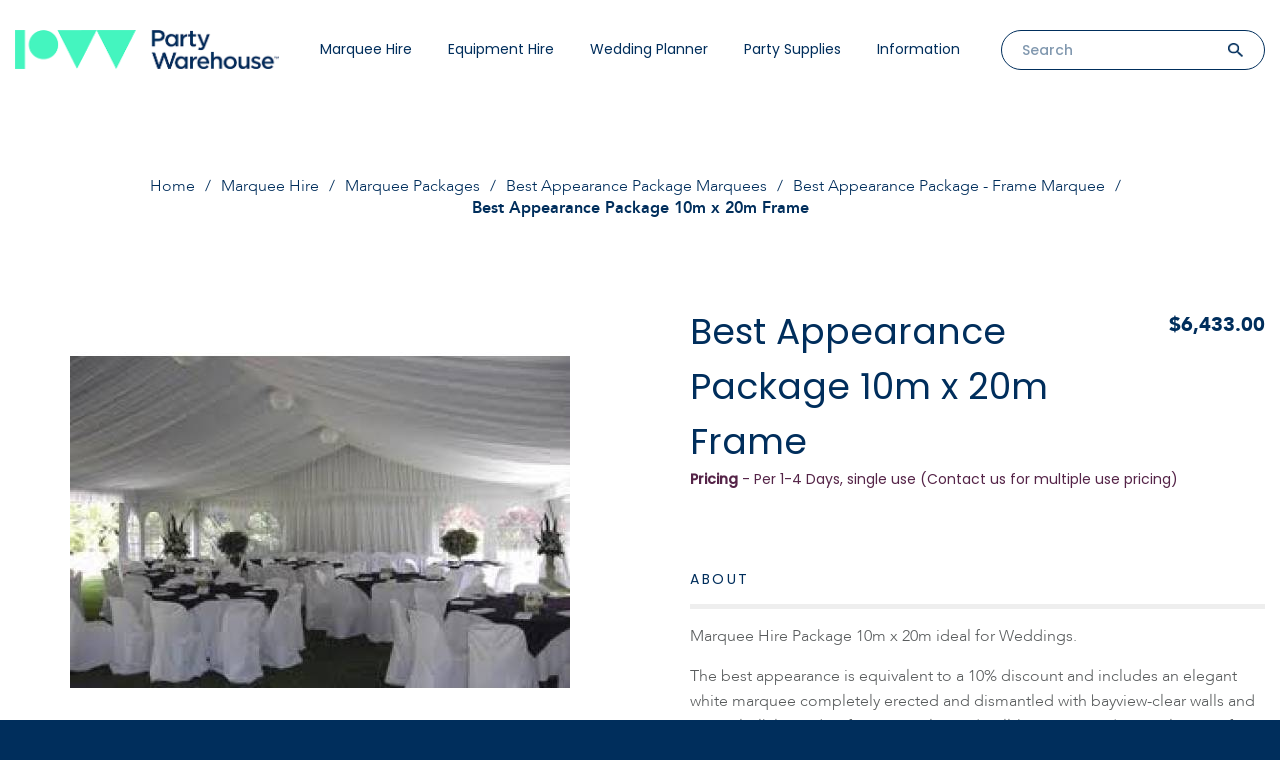

--- FILE ---
content_type: text/html; charset=utf-8
request_url: https://partywarehouse.co.nz/marquee-hire-christchurch/marquee-package-hire/best-appearance-package-marquees/wedding-marquee/best-appearance-package-10m-x-20m-frame
body_size: 8910
content:
<!DOCTYPE html><html dir="ltr" lang="en"><head><meta property="og:title" content=" Best Appearance Package 10m x 20m Frame, $6,433.00" /><meta property="og:type" content="website" /><meta property="og:site_name" content="Party Warehouse" /><meta property="og:image" content="https://partywarehouse.co.nz/image/data/product/576ee9f22eb40_Wedding-Marquee-Hire.jpg" /><meta property="og:url" content="https://partywarehouse.co.nz/best-appearance-package-10m-x-20m-frame" /><meta property="og:description" content="Marquee hire Christchurch that includes silk linings and clear walls. Best Appearance Package 10m x 20m Frame" /><meta charset="UTF-8" /><meta name="viewport" content="width=device-width, maximum-scale=1,
user-scalable=0""><title>Wedding Marquee Packages | Wedding Hire Christchurch</title><base href="https://partywarehouse.co.nz/" /><meta name="description" content="Marquee hire Christchurch that includes silk linings and clear walls. Best Appearance Package 10m x 20m Frame" /><meta name="keywords" content="marquee hire, marquee hire Christchurch, marquees Christchurch, silk lined marquees, wedding marquee hire, party hire Christchurch, wedding hire Christchurch, event hire christchurch" /><link href="https://partywarehouse.co.nz/image/data/pw_favicon.png" rel="icon" /><link
href="https://partywarehouse.co.nz/best-appearance-package-10m-x-20m-frame"
rel="canonical"
/><link
rel="stylesheet"
href="catalog/view/theme/default/css/jquery.mmenu.all.css"
defer
/><link
rel="stylesheet"
href="catalog/view/theme/default/css/slick.css"
defer
/><link
rel="stylesheet"
href="catalog/view/theme/default/css/wedding-planner.css"
defer
/><link
rel="stylesheet"
href="catalog/view/theme/default/css/style.css"
defer
/><link
rel="stylesheet"
href="catalog/view/theme/default/css/responsive.css"
defer
/><link
rel="stylesheet"
href="catalog/view/theme/default/fonts/stylesheet.css"
defer
/><link
rel="stylesheet"
href="catalog/view/theme/default/css/dropkick.css"
defer
/><link
rel="stylesheet"
type="text/css"
href="catalog/view/javascript/jquery/ui/jquery-ui.min.css"
defer
/><link
href="https://cdnjs.cloudflare.com/ajax/libs/font-awesome/4.7.0/css/font-awesome.min.css"
rel="stylesheet"
/><link
rel="stylesheet"
type="text/css"
href="assets/css/1-nitro-combined-33e115f779f52c018e869580e5145deb.css"
media="all"
/><link
rel="stylesheet"
href="https://cdn.jsdelivr.net/npm/swiper@10/swiper-bundle.min.css"
/> <script src="https://cdn.jsdelivr.net/npm/swiper@10/swiper-bundle.min.js"></script> <script
      type="text/javascript"
      src="catalog/view/javascript/jquery/jquery-3.3.1.min.js"
    ></script> <script
      type="text/javascript"
      src="catalog/view/javascript/jquery/ui/jquery-ui.min.js"
    ></script> <script src="https://cdn.jsdelivr.net/jquery.validation/1.15.1/jquery.validate.min.js"></script>  <script>(function (w, d, s, l, i) {
        w[l] = w[l] || [];
        w[l].push({ "gtm.start": new Date().getTime(), event: "gtm.js" });
        var f = d.getElementsByTagName(s)[0],
          j = d.createElement(s),
          dl = l != "dataLayer" ? "&l=" + l : "";
        j.async = true;
        j.src = "https://www.googletagmanager.com/gtm.js?id=" + i + dl;
        f.parentNode.insertBefore(j, f);
      })(window, document, "script", "dataLayer", "GTM-PGKK2SZ");</script>  <script>!(function (f, b, e, v, n, t, s) {
        if (f.fbq) return;
        n = f.fbq = function () {
          n.callMethod
            ? n.callMethod.apply(n, arguments)
            : n.queue.push(arguments);
        };
        if (!f._fbq) f._fbq = n;
        n.push = n;
        n.loaded = !0;
        n.version = "2.0";
        n.queue = [];
        t = b.createElement(e);
        t.async = !0;
        t.src = v;
        s = b.getElementsByTagName(e)[0];
        s.parentNode.insertBefore(t, s);
      })(
        window,
        document,
        "script",
        "https://connect.facebook.net/en_US/fbevents.js"
      );
      fbq("init", "296617688209684");
      fbq("track", "PageView");</script> <noscript
><img
height="1"
width="1"
style="display: none"
src="https://www.facebook.com/tr?id=296617688209684&ev=PageView&noscript=1"
/></noscript></head><body class="contact">
<noscript
><iframe
src="https://www.googletagmanager.com/ns.html?id=GTM-PGKK2SZ"
height="0"
width="0"
style="display: none; visibility: hidden"
></iframe
></noscript>
<section id="wrapper">
<header id="header-part"><div class="wrapper">
<a href="/" class="logo"
><img
src="/catalog/view/theme/default/images/logo2.png"
alt="Party Warehouse, Marquee Hire Christchurch Logo"
title="Home"
/></a><div class="nav-bar">
<a href="#menu" class="mobilemenu"><span></span></a><a href="#" class="close"></a><nav id="menu"><ul><li><a href="/">Marquee Hire</a><ul><li><a href="https://partywarehouse.co.nz/marquee-hire-christchurch/frame-marquee-hire">Frame Marquees</a></li><li><a href="https://partywarehouse.co.nz/marquee-hire-christchurch/peg-pole-marquee-hire">Peg &amp; Pole Marquees</a></li><li><a href="https://partywarehouse.co.nz/marquee-hire-christchurch/clear-marquee-hire">Clear Marquee Hire </a></li><li><a href="https://partywarehouse.co.nz/marquee-hire-christchurch/marquee-package-hire">Marquee Packages</a></li><li><a href="https://partywarehouse.co.nz/marquee-hire-christchurch/marquee-accessories-hire">Marquee Accessories Hire</a></li><li><a href="https://partywarehouse.co.nz/marquee-hire-christchurch/gazebos-hire-christchurch">Gazebos and Party Tents</a></li></ul></li><li><a href="/">Equipment Hire</a><ul><li>
<a href="https://partywarehouse.co.nz/party-hire/new-hire-items">
New Items				</a><li>
<a href="https://partywarehouse.co.nz/party-hire/chair-covers-linen-hire">
Chair Covers &amp; Linen Hire				</a><ul><li>
<a href="https://partywarehouse.co.nz/party-hire/chair-covers-linen-hire/linen-hire-christchurch">
Linen						</a></li><li>
<a href="https://partywarehouse.co.nz/party-hire/chair-covers-linen-hire/chair-cover-hire">
Chair Cover Hire						</a></li><li>
<a href="https://partywarehouse.co.nz/party-hire/chair-covers-linen-hire/table-runner-hire">
Table Runner Hire						</a></li></ul></li><li>
<a href="https://partywarehouse.co.nz/party-hire/table-chair-hire-christchurch">
Chair Hire &amp; Table Hire				</a><ul><li>
<a href="https://partywarehouse.co.nz/party-hire/table-chair-hire-christchurch/chair-hire-christchurch">
Chair Hire						</a></li><li>
<a href="https://partywarehouse.co.nz/party-hire/table-chair-hire-christchurch/table-hire-christchurch">
Table Hire						</a></li><li>
<a href="https://partywarehouse.co.nz/party-hire/table-chair-hire-christchurch/wedding-tables">
Wedding Table &amp; Chair Hire						</a></li></ul></li><li>
<a href="https://partywarehouse.co.nz/party-hire/glassware-catering-equipment">
Glassware &amp; Catering Equipment				</a><ul><li>
<a href="https://partywarehouse.co.nz/party-hire/glassware-catering-equipment/glass-hire-christchurch">
Glassware						</a></li><li>
<a href="https://partywarehouse.co.nz/party-hire/glassware-catering-equipment/cutlery-hire-catering-hire">
Cutlery Hire						</a></li><li>
<a href="https://partywarehouse.co.nz/party-hire/glassware-catering-equipment/crockery-hire-christchurch">
Crockery						</a></li><li>
<a href="https://partywarehouse.co.nz/party-hire/glassware-catering-equipment/urns-water-coffee">
Urns - water &amp; coffee						</a></li><li>
<a href="https://partywarehouse.co.nz/party-hire/glassware-catering-equipment/bbqs-spits-and-cookers">
BBQs, Spits and Cookers						</a></li><li>
<a href="https://partywarehouse.co.nz/party-hire/glassware-catering-equipment/bar-accessory-hire">
Bar Accessory Hire						</a></li><li>
<a href="https://partywarehouse.co.nz/party-hire/glassware-catering-equipment/platters-serving-trays-hire">
Platters &amp; Serving Trays						</a></li><li>
<a href="https://partywarehouse.co.nz/party-hire/glassware-catering-equipment/bowls-hire">
Bowls &amp; Bread Baskets						</a></li><li>
<a href="https://partywarehouse.co.nz/party-hire/glassware-catering-equipment/serving-utensils">
Serving Utensils						</a></li><li>
<a href="https://partywarehouse.co.nz/party-hire/glassware-catering-equipment/refridgeration-hire">
Fridge Hire Christchurch						</a></li><li>
<a href="https://partywarehouse.co.nz/party-hire/glassware-catering-equipment/catering-equipment-hire">
Catering Equipment						</a></li></ul></li><li>
<a href="https://partywarehouse.co.nz/party-hire/jukebox-sound-systems-hire">
Sound System Hire				</a><ul><li>
<a href="https://partywarehouse.co.nz/party-hire/jukebox-sound-systems-hire/sound-system-hire">
Sound System Hire						</a></li><li>
<a href="https://partywarehouse.co.nz/party-hire/jukebox-sound-systems-hire/karaoke-hire">
Karaoke 						</a></li><li>
<a href="https://partywarehouse.co.nz/party-hire/jukebox-sound-systems-hire/microphone-hire">
Microphone Hire						</a></li><li>
<a href="https://partywarehouse.co.nz/party-hire/jukebox-sound-systems-hire/data-projectors">
Data Projectors						</a></li><li>
<a href="https://partywarehouse.co.nz/party-hire/jukebox-sound-systems-hire/TV-Hire-Christchurch">
TV Hire 						</a></li></ul></li><li>
<a href="https://partywarehouse.co.nz/party-hire/party-lights-and-lighting-hire">
Party Lights and Lighting Hire				</a><ul><li>
<a href="https://partywarehouse.co.nz/party-hire/party-lights-and-lighting-hire/fairy-light-hire">
Fairy Lights &amp; Festoon Lights						</a></li><li>
<a href="https://partywarehouse.co.nz/party-hire/party-lights-and-lighting-hire/party-lighting-hire">
Party Lighting						</a></li><li>
<a href="https://partywarehouse.co.nz/party-hire/party-lights-and-lighting-hire/disco-lighting-hire-packages">
Disco Lighting Packages Hire						</a></li></ul></li><li>
<a href="https://partywarehouse.co.nz/party-hire/heater-hire">
Heater Hire				</a><ul><li>
<a href="https://partywarehouse.co.nz/party-hire/heater-hire/heater-hire-christchurch">
Heaters						</a></li></ul></li><li>
<a href="https://partywarehouse.co.nz/party-hire/wedding-hire-Christchurch">
Wedding Hire				</a><ul><li>
<a href="https://partywarehouse.co.nz/party-hire/wedding-hire-Christchurch/wedding-marquee-hire">
Wedding Marquee Hire						</a></li><li>
<a href="https://partywarehouse.co.nz/party-hire/wedding-hire-Christchurch">
Wedding Table &amp; Chair Hire						</a></li><li>
<a href="https://partywarehouse.co.nz/party-hire/wedding-hire-Christchurch/wedding-function-decor-hire">
Wedding &amp; Function Decor Hire						</a></li></ul></li><li>
<a href="https://partywarehouse.co.nz/party-hire/portable-toilet-hire">
Portaloo Hire and Toilet Hire				</a><li>
<a href="https://partywarehouse.co.nz/party-hire/other-party-hire-equipment">
Other Party Hire Equipment				</a><ul><li>
<a href="https://partywarehouse.co.nz/party-hire/other-party-hire-equipment/lawn-games">
Lawn Game Hire						</a></li><li>
<a href="https://partywarehouse.co.nz/party-hire/other-party-hire-equipment/coat-rack">
Coat Rack Hire						</a></li><li>
<a href="https://partywarehouse.co.nz/party-hire/other-party-hire-equipment/flooring-staging-hire">
Flooring &amp; Staging Hire						</a></li><li>
<a href="https://partywarehouse.co.nz/party-hire/other-party-hire-equipment/electrical-equipment-hire">
Electrical Equipment Hire						</a></li><li>
<a href="https://partywarehouse.co.nz/party-hire/other-party-hire-equipment/outdoor-equipment-hire">
Outdoor Equipment Hire						</a></li><li>
<a href="https://partywarehouse.co.nz/party-hire/other-party-hire-equipment/partitioning-crowd-control">
Partitioning / Crowd Control						</a></li></ul></li></ul></li><li><a href="#">Wedding Planner</a><ul><li><a href="/wedding-planner">Marquee Wedding Planner</a></li><li><a href="/wedding-hire-Christchurch">Wedding Hire</a></li><li><a href="#">Wedding Information</a><ul><li><a href="/marquee-weddings">Marquee Weddings</a></li><li><a href="/event-package-deals">Package Deals</a></li><li><a href="/wedding-decorations">Wedding Decorations</a></li><li><a href="/table-centre-pieces">Table Centre Pieces</a></li><li><a href="/linen-hire">Linen & Chair Covers</a></li></ul></li></ul></li><li><a href="/">Party Supplies</a><ul><li><a href="https://partywarehouse.co.nz/party-supplies/partyshop-party-supplies">Party Supplies</a><ul><li>
<a href="https://partywarehouse.co.nz/party-supplies/partyshop-party-supplies/banners-badges">
Banners &amp; Badges						</a></li><li>
<a href="https://partywarehouse.co.nz/party-supplies/partyshop-party-supplies/cake-accessories">
Cake Accessories						</a></li><li>
<a href="https://partywarehouse.co.nz/party-supplies/partyshop-party-supplies/cocktail-accessories">
Cocktail Accessories						</a></li><li>
<a href="https://partywarehouse.co.nz/party-supplies/partyshop-party-supplies/kids-party-supplies">
Kids Party Supplies						</a></li><li>
<a href="https://partywarehouse.co.nz/party-supplies/partyshop-party-supplies/napkins">
Napkins						</a></li><li>
<a href="https://partywarehouse.co.nz/party-supplies/partyshop-party-supplies/party-candles-lighting">
Party Candles &amp; Lighting						</a></li><li>
<a href="https://partywarehouse.co.nz/party-supplies/partyshop-party-supplies/photo-booth-props-wigs">
Photo Booth Props & Wigs						</a></li><li>
<a href="https://partywarehouse.co.nz/party-supplies/partyshop-party-supplies/hanging-decorations">
Hanging Decorations						</a></li><li>
<a href="https://partywarehouse.co.nz/party-supplies/partyshop-party-supplies/inflatable-decorations">
Inflatable Decorations						</a></li><li>
<a href="https://partywarehouse.co.nz/party-supplies/partyshop-party-supplies/pinatas">
Piñatas						</a></li><li>
<a href="https://partywarehouse.co.nz/party-supplies/partyshop-party-supplies/plastic-cups-glasses">
Plastic Cups & Glasses						</a></li><li>
<a href="https://partywarehouse.co.nz/party-supplies/partyshop-party-supplies/plastic-plates-cutlery">
Plastic Plates & Cutlery						</a></li><li>
<a href="https://partywarehouse.co.nz/party-supplies/partyshop-party-supplies/scatters-confetti">
Scatters & Confetti						</a></li><li>
<a href="https://partywarehouse.co.nz/party-supplies/partyshop-party-supplies/streamers">
Streamers						</a></li><li>
<a href="https://partywarehouse.co.nz/party-supplies/partyshop-party-supplies/table-covers">
Table Covers						</a></li><li>
<a href="https://partywarehouse.co.nz/party-supplies/partyshop-party-supplies/other-party-supplies">
Other Party Supplies						</a></li></ul></li><li><a href="https://partywarehouse.co.nz/party-supplies/party-themes">Party Themes</a><ul><li>
<a href="https://partywarehouse.co.nz/party-supplies/party-themes/mexican-party">
Mexican Party						</a></li><li>
<a href="https://partywarehouse.co.nz/party-supplies/party-themes/hawaiian-luau-party-supplies">
Hawaiian Luau Party Supplies						</a></li><li>
<a href="https://partywarehouse.co.nz/party-supplies/party-themes/hen-night-supplies">
Hen Night Supplies						</a></li><li>
<a href="https://partywarehouse.co.nz/party-supplies/party-themes/childrens-party-themes">
Childrens Party Themes						</a></li><li>
<a href="https://partywarehouse.co.nz/party-supplies/party-themes/christmas-supplies">
Christmas Supplies						</a></li><li>
<a href="https://partywarehouse.co.nz/party-supplies/party-themes/halloween-decorations">
Halloween Decorations						</a></li><li>
<a href="https://partywarehouse.co.nz/party-supplies/party-themes/hollywood-awards-night">
Hollywood Awards Night						</a></li><li>
<a href="https://partywarehouse.co.nz/party-supplies/party-themes/st-patricks-day">
St. Patricks Day						</a></li><li>
<a href="https://partywarehouse.co.nz/party-supplies/party-themes/baby-shower-decorations">
Baby Shower Decorations						</a></li><li>
<a href="https://partywarehouse.co.nz/party-supplies/party-themes/weddings">
Wedding &amp; Anniversary						</a></li></ul></li><li><a href="https://partywarehouse.co.nz/party-supplies/balloons-helium">Balloons &amp; Helium</a><ul><li>
<a href="https://partywarehouse.co.nz/party-supplies/balloons-helium/party-balloons">
Party Balloons						</a></li><li>
<a href="https://partywarehouse.co.nz/party-supplies/balloons-helium/helium-balloons">
Helium Balloons						</a></li><li>
<a href="https://partywarehouse.co.nz/party-supplies/balloons-helium/ribbons-weights-accessories">
Ribbons, Weights & Accessories						</a></li></ul></li><li><a href="https://partywarehouse.co.nz/party-supplies/birthday-supplies">Birthday Supplies</a><ul><li>
<a href="https://partywarehouse.co.nz/party-supplies/birthday-supplies/happy-birthday">
Happy Birthday						</a></li><li>
<a href="https://partywarehouse.co.nz/party-supplies/birthday-supplies/1st-birthday-supplies">
1st Birthday Supplies						</a></li><li>
<a href="https://partywarehouse.co.nz/party-supplies/birthday-supplies/2nd-16th-birthdays">
2nd - 16th Birthdays						</a></li><li>
<a href="https://partywarehouse.co.nz/party-supplies/birthday-supplies/18th-birthday-supplies">
18th Birthday Supplies						</a></li><li>
<a href="https://partywarehouse.co.nz/party-supplies/birthday-supplies/21st-birthday-supplies">
21st Birthday Supplies						</a></li><li>
<a href="https://partywarehouse.co.nz/party-supplies/birthday-supplies/30th-birthday-supplies">
30th Birthday Supplies						</a></li><li>
<a href="https://partywarehouse.co.nz/party-supplies/birthday-supplies/40th-birthday-supplies">
40th Birthday Supplies						</a></li><li>
<a href="https://partywarehouse.co.nz/party-supplies/birthday-supplies/50th-birthday-supplies">
50th Birthday Supplies						</a></li><li>
<a href="https://partywarehouse.co.nz/party-supplies/birthday-supplies/60th-birthday-supplies">
60th Birthday Supplies						</a></li><li>
<a href="https://partywarehouse.co.nz/party-supplies/birthday-supplies/65th-birthday-retirement">
65th Birthday Retirement						</a></li><li>
<a href="https://partywarehouse.co.nz/party-supplies/birthday-supplies/70th-birthday-supplies">
70th Birthday Supplies						</a></li><li>
<a href="https://partywarehouse.co.nz/party-supplies/birthday-supplies/80th-birthday-supplies">
80th Birthday Supplies						</a></li><li>
<a href="https://partywarehouse.co.nz/party-supplies/birthday-supplies/90th-birthday-supplies">
90th Birthday Supplies						</a></li><li>
<a href="https://partywarehouse.co.nz/party-supplies/birthday-supplies/100th-birthday-supplies">
100th Birthday Supplies						</a></li><li>
<a href="https://partywarehouse.co.nz/party-supplies/birthday-supplies/birthday-balloons">
Birthday Balloons						</a></li></ul></li></ul></li><li><a href="#">Information</a><ul><li><a href="contact-us">Contact Us</a></li><li><a href="#">About Us</a><ul><li><a href="who-are-party-warehouse">Who are PW?</a></li><li><a href="timaru-marquee-event-hire">Event &amp; Marquee Hire Timaru</a></li><li><a href="terms-conditions">Terms &amp; Conditions</a></li><li><a href="health-safety">Health &amp; Safety</a></li></ul></li><li><a href="#">Prices</a><ul><li><a href="hire-price-list">Price List (PDF)</a></li><li><a href="event-package-deals">Package Deals</a></li><li><a href="price-beat-guarantee">Price Guarantee</a></li></ul></li><li><a href="#">Marquee Info</a><ul><li><a href="/peg-and-pole-vs-framed-marquees">Peg &amp; Pole Vs Framed Marquees</a></li><li><a href="/best-appearance-package">Best Appearance Package</a></li><li><a href="/recommended-marquee-capacities">Recommended Capacities</a></li><li><a href="/marquee-weddings">Marquee Weddings</a></li><li><a href="/marquee-lighting">Marquee Lighting</a></li><li><a href="/marquee-flooring">Marquee Flooring</a></li><li><a href="/marquee-cad-drawings">CAD Drawings</a></li><li><a href="/building-consents">Building Consents</a></li><li><a href="/marquee-setup-instructions">Marquee Setup Instructions</a></li><li><a href="/a-and-p-show">Canterbury A&P Show</a></li><li><a href="/south-island-field-days">South Island Field Days</a></li><li><a href="/city-to-surf">City to Surf</a></li><li><a href="/corporate-marquee-hire">Corporate Marquees</a></li></ul></li><li><a href="#">Party Hire Info</a><ul><li><a href="/party-hire">Party Hire</a></li><li><a href="/glassware-recommendations">Glassware Recommendations</a></li><li><a href="/portaloo-toilet-hire">Portaloo Hire</a></li><li><a href="/table-chairs-linen">Tables & Chairs</a></li><li><a href="/linen-hire">Linen & Chair Covers</a></li><li><a href="/dance-floor-sizes">Dance Floor Recommendations</a></li><li><a href="/heater-recommendations">Heater Recommendations</a></li></ul></li><li><a href="#">Sound & Lighting Info</a><ul><li><a href="/jukebox-hire-christchurch">Jukebox Hire</a></li><li><a href="/pa-systems">PA Systems</a></li><li><a href="/disco-lights">Disco Lights</a></li><li><a href="/marquee-lighting">Marquee Lighting</a></li><li><a href="/data-projectors-christchurch">Data Projectors</a></li><li><a href="/karaoke-christchurch">Karaoke Hire</a></li></ul></li><li><a href="/instructions">Instructions</a></li><li><a href="/photo-gallery">Photo Gallery</a></li></ul></li><li class="mobile-search search-bar"><form id="header-search" action="search" method="GET" novalidate="novalidate">
<input type="search" id="search-field" class="field" name="search" placeholder="Search" value="" autocomplete="off" required="" aria-required="true">
<input type="submit" id="search-button" class="search-btn"></form></li></ul></nav></div>
<span class="num_placeholder" style="display: none">1</span><div style="cursor: pointer" class="search-bar"><form id="header-search" action="search" method="GET">
<input type="search" id="search-field" class="field" name="search"
placeholder="Search" value="" autocomplete = "off" required>
<input type="submit" id="search-button" class="search-btn" /></form></div></div>
</header>
</section></body></html><style>.home #corona-message{
        padding: 1em 2em;
        max-width: 1400px;
        margin: auto;
    }
    
    @media screen and (min-width: 1200px){
        .home #corona-message{
            padding: 3em 2em;
        }
    }

    .home#corona-message-container{
        width: 100%;
        background-color: #44F5BF;
        z-index: 1000;
        bottom: 0px;
        position: fixed;

    }

    .home #corona-message p{
        padding: 0;
        color: #002E5C;
        text-align: center;
    }

    .home #corona-message p a{
        text-decoration: underline;
    }

    .home #corona-message p a:hover{
        text-decoration: none;
        color: #002E5C;
    }

    .home#corona-message-container .close{
        position: absolute;
        right: 5px;
        top: 0;
        color: #002E5C !important;
        font-size: 30px;  
    }

    .home#corona-message-container .close:hover{
        cursor: pointer; 
    }

    .home#corona-message-container a:hover{
        text-decoration: none;
        transition: all 0.25s;
        color: rgba(255,255,255,0.9);
    }</style> <script>/*$(window).on('load', function() {
        $('.close').on('click', function(){
        $('.home#corona-message-container').fadeOut(500);
        document.cookie = "banner-closed=1; path=/";
    })

    if(document.cookie.indexOf('banner-closed') == -1){
        $('#corona-message-container').show();
    }

    })*/</script> <script type="application/ld+json">{
		  "@context": "http://schema.org",
		  "@type": "BreadcrumbList",
		  "itemListElement": [{
    "@type": "ListItem",
    "position": 1,
    "item": {
      "@id": "https://partywarehouse.co.nz/index.php?route=common/home",
      "name": "Home"
    }},{
    "@type": "ListItem",
    "position": 2,
    "item": {
      "@id": "https://partywarehouse.co.nz/marquee-hire-christchurch",
      "name": "Marquee Hire"
    }},{
    "@type": "ListItem",
    "position": 3,
    "item": {
      "@id": "https://partywarehouse.co.nz/marquee-hire-christchurch/marquee-package-hire",
      "name": "Marquee Packages"
    }},{
    "@type": "ListItem",
    "position": 4,
    "item": {
      "@id": "https://partywarehouse.co.nz/marquee-hire-christchurch/marquee-package-hire/best-appearance-package-marquees",
      "name": "Best Appearance Package Marquees"
    }},{
    "@type": "ListItem",
    "position": 5,
    "item": {
      "@id": "https://partywarehouse.co.nz/marquee-hire-christchurch/marquee-package-hire/best-appearance-package-marquees/wedding-marquee",
      "name": "Best Appearance Package - Frame Marquee"
    }},{
    "@type": "ListItem",
    "position": 6,
    "item": {
      "@id": "https://partywarehouse.co.nz/marquee-hire-christchurch/marquee-package-hire/best-appearance-package-marquees/wedding-marquee/best-appearance-package-10m-x-20m-frame",
      "name": "Best Appearance Package 10m x 20m Frame"
    }}]}</script> <script type="application/ld+json">{
  "@context": "http://schema.org/",
  "@type": "Product",
  "name": "Best Appearance Package 10m x 20m Frame",
  	"image": "https://partywarehouse.co.nz/image/cache/data/product/576ee9f22eb40_Wedding-Marquee-Hire-300x300.jpg"
    ,"description": "Marquee Hire Package 10m x 20m ideal for Weddings.The best appearance is equivalent to a 10% discount and includes an elegant white marquee completely erected and dismantled with bayview-clear walls and internal silk lining (roof, centre poles and walls). Cartage and council permit fees may apply.The end result is truly stunning and your guests will be amazed once you have decorated the interior of the marquee with your desired themes and colours. This is the best way to hire a marquee for weddings and other formal functions as it is the best possible setup we offer, all at a discounted rate.Please note that all additional equipment needs to be hired separately such as furniture, linen, flooring and catering equipment. Party Warehouse can install a fairy light canopy inside this marquee, please contact our staff for a price."
     
    , "offers":{"@type": "Offer",
    "priceCurrency": "NZD",
			"price": "6433.00"
		    ,"availability": "http://schema.org/InStock"
	  }
 }</script> 
<section id="content-part">
<article class="product-bar"><div class="wrapper"><ul class="breadcrumbs"><li><a href="https://partywarehouse.co.nz/index.php?route=common/home">Home</a></li><li><a href="https://partywarehouse.co.nz/marquee-hire-christchurch">Marquee Hire</a></li><li><a href="https://partywarehouse.co.nz/marquee-hire-christchurch/marquee-package-hire">Marquee Packages</a></li><li><a href="https://partywarehouse.co.nz/marquee-hire-christchurch/marquee-package-hire/best-appearance-package-marquees">Best Appearance Package Marquees</a></li><li><a href="https://partywarehouse.co.nz/marquee-hire-christchurch/marquee-package-hire/best-appearance-package-marquees/wedding-marquee">Best Appearance Package - Frame Marquee</a></li><li>Best Appearance Package 10m x 20m Frame</li></ul></div><div class="product_detail"><div class="left"><div class="large_slide"><div class="slides" style="background-image:url('https://partywarehouse.co.nz/image/cache/data/product/576ee9f22eb40_Wedding-Marquee-Hire-500x500.jpg");'><img src="https://partywarehouse.co.nz/image/cache/data/product/576ee9f22eb40_Wedding-Marquee-Hire-500x500.jpg" width="500" height="500" alt="Best Appearance Package 10m x 20m Frame" title="Best Appearance Package 10m x 20m Frame"></div></div></div><div class="right"><div class="inner"><div class="top_heading"><h1>Best Appearance Package 10m x 20m Frame</h1>
<span class="price">
$6,433.00								</span><div class="clear"></div><div class="hire_terms">
<b>Pricing</b>  - Per 1-4 Days, single use (Contact us for multiple use pricing)</div></div><div class="clear"></div><div class="detail"><div id="horizontalTab"><ul class="resp-tabs-list"><li>ABOUT</li></ul><div class="resp-tabs-container"><div><p><p>Marquee Hire Package 10m x 20m ideal for Weddings.</p><p>The best appearance is equivalent to a 10% discount and includes an elegant white marquee completely erected and dismantled with bayview-clear walls and internal silk lining (roof, centre poles and walls). Cartage and council permit fees may apply.</p><p>The end result is truly stunning and your guests will be amazed once you have decorated the interior of the marquee with your desired themes and colours. This is the best way to hire a marquee for weddings and other formal functions as it is the best possible setup we offer, all at a discounted rate.</p><p>Please note that all additional equipment needs to be hired separately such as furniture, linen, flooring and catering equipment. Party Warehouse can install a fairy light canopy inside this marquee, please contact our staff for a price.</p></p></div></div></div></div><div class="add"><div class="left-side"><h6>QUANTITY</h6><div class="left_side"><div class="counter">
<a href="#" class="trigger minus">-</a>
<input type="text" name="quantity" class="value" value="1">
<input type="hidden" name="product_id" value="1679">
<a href="#" class="trigger plus">+</a></div></div></div><div class="right-side">
<a id="button-cart" href="#" class="btn">Add To Quote</a></div></div></div></div></div><div class="often_viewed"><h6>OTHER PRODUCTS IN THIS CATEGORY</h6><div class="often_carousel"><div class="slides">
<a href="https://partywarehouse.co.nz/marquee-hire-christchurch/marquee-package-hire/best-appearance-package-marquees/wedding-marquee/best-appearance-package-3m-x-3m-frame"><figure><img src="https://partywarehouse.co.nz/image/cache/data/product/Wedding-Marquees-300x300.jpg" width="300" height="300" alt="Best Appearance Package 3m x 3m Frame" title="Best Appearance Package 3m x 3m Frame"></figure><span class="title">Best Appearance Package 3m x 3m Frame</span></a></div><div class="slides">
<a href="https://partywarehouse.co.nz/marquee-hire-christchurch/marquee-package-hire/best-appearance-package-marquees/wedding-marquee/best-appearance-package-3m-x-6m-frame"><figure><img src="https://partywarehouse.co.nz/image/cache/data/product/576ee9f1eb742_Wedding-Marquee-Hire-300x300.jpg" width="300" height="300" alt="Best Appearance Package 3m x 6m Frame" title="Best Appearance Package 3m x 6m Frame"></figure><span class="title">Best Appearance Package 3m x 6m Frame</span></a></div><div class="slides">
<a href="https://partywarehouse.co.nz/marquee-hire-christchurch/marquee-package-hire/best-appearance-package-marquees/wedding-marquee/best-appearance-package-3m-x-9m-frame"><figure><img src="https://partywarehouse.co.nz/image/cache/data/product/576ee9f1ef473_Wedding-Marquee-Hire-300x300.jpg" width="300" height="300" alt="Best Appearance Package 3m x 9m Frame" title="Best Appearance Package 3m x 9m Frame"></figure><span class="title">Best Appearance Package 3m x 9m Frame</span></a></div><div class="slides">
<a href="https://partywarehouse.co.nz/marquee-hire-christchurch/marquee-package-hire/best-appearance-package-marquees/wedding-marquee/best-appearance-package-3m-x12m-frame"><figure><img src="https://partywarehouse.co.nz/image/cache/data/product/576ee9f202c7a_Wedding-Marquee-Hire-300x300.jpg" width="300" height="300" alt="Best Appearance Package 3m x12m Frame" title="Best Appearance Package 3m x12m Frame"></figure><span class="title">Best Appearance Package 3m x12m Frame</span></a></div><div class="slides">
<a href="https://partywarehouse.co.nz/marquee-hire-christchurch/marquee-package-hire/best-appearance-package-marquees/wedding-marquee/best-appearance-package-3m-x15m-frame"><figure><img src="https://partywarehouse.co.nz/image/cache/data/product/576ee9f1f31a1_Wedding-Marquee-Hire-300x300.jpg" width="300" height="300" alt="Best Appearance Package 3m x15m Frame" title="Best Appearance Package 3m x15m Frame"></figure><span class="title">Best Appearance Package 3m x15m Frame</span></a></div><div class="slides">
<a href="https://partywarehouse.co.nz/marquee-hire-christchurch/marquee-package-hire/best-appearance-package-marquees/wedding-marquee/best-appearance-package-4m-x-4m-springtop-frame"><figure><img src="https://partywarehouse.co.nz/image/cache/data/product/576ee9f20a6fc_Wedding-Marquee-Hire-300x300.jpg" width="300" height="300" alt="Best Appearance Package 4m x 4m Springtop-Frame" title="Best Appearance Package 4m x 4m Springtop-Frame"></figure><span class="title">Best Appearance Package 4m x 4m Springtop-Frame</span></a></div><div class="slides">
<a href="https://partywarehouse.co.nz/marquee-hire-christchurch/marquee-package-hire/best-appearance-package-marquees/wedding-marquee/best-appearance-package-4m-x-8m-springtop-frame"><figure><img src="https://partywarehouse.co.nz/image/cache/data/product/576ee9f20e40d_Wedding-Marquee-Hire-300x300.jpg" width="300" height="300" alt="Best Appearance Package 4m x 8m Springtop-Frame" title="Best Appearance Package 4m x 8m Springtop-Frame"></figure><span class="title">Best Appearance Package 4m x 8m Springtop-Frame</span></a></div><div class="slides">
<a href="https://partywarehouse.co.nz/marquee-hire-christchurch/marquee-package-hire/best-appearance-package-marquees/wedding-marquee/best-appearance-package-6m-x-6m-frame"><figure><img src="https://partywarehouse.co.nz/image/cache/data/product/576ee9f2069bc_Wedding-Marquee-Hire-300x300.jpg" width="300" height="300" alt="Best Appearance Package 6m x 6m Frame" title="Best Appearance Package 6m x 6m Frame"></figure><span class="title">Best Appearance Package 6m x 6m Frame</span></a></div><div class="slides">
<a href="https://partywarehouse.co.nz/marquee-hire-christchurch/marquee-package-hire/best-appearance-package-marquees/wedding-marquee/best-appearance-package-6m-x-9m-frame"><figure><img src="https://partywarehouse.co.nz/image/cache/data/product/576ee9f21f69e_Wedding-Marquee-Hire-300x300.jpg" width="300" height="300" alt="Best Appearance Package 6m x 9m Frame" title="Best Appearance Package 6m x 9m Frame"></figure><span class="title">Best Appearance Package 6m x 9m Frame</span></a></div><div class="slides">
<a href="https://partywarehouse.co.nz/marquee-hire-christchurch/marquee-package-hire/best-appearance-package-marquees/wedding-marquee/best-appearance-package-6m-x12m-frame"><figure><img src="https://partywarehouse.co.nz/image/cache/data/product/576ee9f217c49_Wedding-Marquee-Hire-300x300.jpg" width="300" height="300" alt="Best Appearance Package 6m x12m Frame" title="Best Appearance Package 6m x12m Frame"></figure><span class="title">Best Appearance Package 6m x12m Frame</span></a></div><div class="slides">
<a href="https://partywarehouse.co.nz/marquee-hire-christchurch/marquee-package-hire/best-appearance-package-marquees/wedding-marquee/best-appearance-package-6m-x15m-frame"><figure><img src="https://partywarehouse.co.nz/image/cache/data/product/576ee9f213ef0_Wedding-Marquee-Hire-300x300.jpg" width="300" height="300" alt="Best Appearance Package 6m x15m Frame" title="Best Appearance Package 6m x15m Frame"></figure><span class="title">Best Appearance Package 6m x15m Frame</span></a></div><div class="slides">
<a href="https://partywarehouse.co.nz/marquee-hire-christchurch/marquee-package-hire/best-appearance-package-marquees/wedding-marquee/best-appearance-package-6m-x18m-frame"><figure><img src="https://partywarehouse.co.nz/image/cache/data/product/576ee9f21b991_Wedding-Marquee-Hire-300x300.jpg" width="300" height="300" alt="Best Appearance Package 6m x18m Frame" title="Best Appearance Package 6m x18m Frame"></figure><span class="title">Best Appearance Package 6m x18m Frame</span></a></div><div class="slides">
<a href="https://partywarehouse.co.nz/marquee-hire-christchurch/marquee-package-hire/best-appearance-package-marquees/wedding-marquee/best-appearance-package-6m-x-21m-frame"><figure><img src="https://partywarehouse.co.nz/image/cache/data/product/576eeb87c68a2_Wedding-Marquee-Hire-300x300.jpg" width="300" height="300" alt="Best Appearance Package 6m x 21m Frame" title="Best Appearance Package 6m x 21m Frame"></figure><span class="title">Best Appearance Package 6m x 21m Frame</span></a></div><div class="slides">
<a href="https://partywarehouse.co.nz/marquee-hire-christchurch/marquee-package-hire/best-appearance-package-marquees/wedding-marquee/best-appearance-package-10m-x-10m-frame"><figure><img src="https://partywarehouse.co.nz/image/cache/data/product/576ee9f22339c_Wedding-Marquee-Hire-300x300.jpg" width="300" height="300" alt="Best Appearance Package 10m x 10m Frame" title="Best Appearance Package 10m x 10m Frame"></figure><span class="title">Best Appearance Package 10m x 10m Frame</span></a></div><div class="slides">
<a href="https://partywarehouse.co.nz/marquee-hire-christchurch/marquee-package-hire/best-appearance-package-marquees/wedding-marquee/best-appearance-package-10m-x-15m-frame"><figure><img src="https://partywarehouse.co.nz/image/cache/data/product/576ee9f2366d7_Wedding-Marquee-Hire-300x300.jpg" width="300" height="300" alt="Best Appearance Package 10m x 15m Frame" title="Best Appearance Package 10m x 15m Frame"></figure><span class="title">Best Appearance Package 10m x 15m Frame</span></a></div><div class="slides">
<a href="https://partywarehouse.co.nz/marquee-hire-christchurch/marquee-package-hire/best-appearance-package-marquees/wedding-marquee/best-appearance-package-10m-x-25m-frame"><figure><img src="https://partywarehouse.co.nz/image/cache/data/product/576ee9f22ae07_Wedding-Marquee-Hire-300x300.jpg" width="300" height="300" alt="Best Appearance Package 10m x 25m Frame" title="Best Appearance Package 10m x 25m Frame"></figure><span class="title">Best Appearance Package 10m x 25m Frame</span></a></div><div class="slides">
<a href="https://partywarehouse.co.nz/marquee-hire-christchurch/marquee-package-hire/best-appearance-package-marquees/wedding-marquee/best-appearance-package-10m-x-30m-frame"><figure><img src="https://partywarehouse.co.nz/image/cache/data/product/576ee9f2328e0_Wedding-Marquee-Hire-300x300.jpg" width="300" height="300" alt="Best Appearance Package 10m x 30m Frame" title="Best Appearance Package 10m x 30m Frame"></figure><span class="title">Best Appearance Package 10m x 30m Frame</span></a></div><div class="slides">
<a href="https://partywarehouse.co.nz/marquee-hire-christchurch/marquee-package-hire/best-appearance-package-marquees/wedding-marquee/best-appearance-package-10m-x-35m-frame"><figure><img src="https://partywarehouse.co.nz/image/cache/data/product/576ee9f2270e3_Wedding-Marquee-Hire-300x300.jpg" width="300" height="300" alt="Best Appearance Package 10m x 35m Frame" title="Best Appearance Package 10m x 35m Frame"></figure><span class="title">Best Appearance Package 10m x 35m Frame</span></a></div><div class="slides">
<a href="https://partywarehouse.co.nz/marquee-hire-christchurch/marquee-package-hire/best-appearance-package-marquees/wedding-marquee?product_id=110000230"><figure><img src="https://partywarehouse.co.nz/image/cache/data/New 2019/IMG_4535 (2)-300x300.jpg" width="300" height="300" alt="More sizes available" title="More sizes available"></figure><span class="title">More sizes available</span></a></div></div></div></div>
</article>
</section><footer id="footer-part">
<article class="footer-top-bar"><div class="wrapper"><div class="col"><ul><li><strong>Marquee Hire</strong></li><li><a href="https://partywarehouse.co.nz/marquee-hire-christchurch/frame-marquee-hire">Frame Marquees</a></li><li><a href="https://partywarehouse.co.nz/marquee-hire-christchurch/peg-pole-marquee-hire">Peg &amp; Pole Marquees</a></li><li><a href="https://partywarehouse.co.nz/marquee-hire-christchurch/clear-marquee-hire">Clear Marquee Hire </a></li><li><a href="https://partywarehouse.co.nz/marquee-hire-christchurch/marquee-package-hire">Marquee Packages</a></li><li><a href="https://partywarehouse.co.nz/marquee-hire-christchurch/marquee-accessories-hire">Marquee Accessories Hire</a></li><li><a href="https://partywarehouse.co.nz/marquee-hire-christchurch/gazebos-hire-christchurch">Gazebos and Party Tents</a></li></ul></div><div class="col col-2"><ul><li><strong>Wedding Hire</strong></li><li><a href="https://partywarehouse.co.nz/marquee-weddings">Marquee Weddings</a></li><li><a href="https://partywarehouse.co.nz/package-deals">Package Deals</a></li><li><a href="https://partywarehouse.co.nz/wedding-decorations">Wedding Decorations</a></li><li><a href="https://partywarehouse.co.nz/wedding-hire-nz">Wedding Hire</a></li><li><a href="https://partywarehouse.co.nz/table-centre-pieces">Table Centre Pieces</a></li><li><a href="https://partywarehouse.co.nz/linen-hire">Linen &amp; Chair Covers</a></li></ul></div><div class="col col-3"><ul><li><strong>Party Hire</strong></li><li><a href="https://partywarehouse.co.nz/party-hire/new-hire-items">New Items</a></li><li><a href="https://partywarehouse.co.nz/party-hire/chair-covers-linen-hire">Chair Covers &amp; Linen Hire</a></li><li><a href="https://partywarehouse.co.nz/party-hire/table-chair-hire-christchurch">Chair Hire &amp; Table Hire</a></li><li><a href="https://partywarehouse.co.nz/party-hire/glassware-catering-equipment">Glassware &amp; Catering Equipment</a></li><li><a href="https://partywarehouse.co.nz/party-hire/jukebox-sound-systems-hire">Sound System Hire</a></li><li><a href="https://partywarehouse.co.nz/party-hire/party-lights-and-lighting-hire">Party Lights and Lighting Hire</a></li><li><a href="https://partywarehouse.co.nz/party-hire/heater-hire">Heater Hire</a></li><li><a href="https://partywarehouse.co.nz/party-hire/wedding-hire-Christchurch">Wedding Hire</a></li><li><a href="https://partywarehouse.co.nz/party-hire/portable-toilet-hire">Portaloo Hire and Toilet Hire</a></li><li><a href="https://partywarehouse.co.nz/party-hire/other-party-hire-equipment">Other Party Hire Equipment</a></li></ul></div><div class="col col-4"><ul><li><strong>Party Supplies</strong></li><li><a href="https://partywarehouse.co.nz/party-supplies/partyshop-party-supplies">Party Supplies</a></li><li><a href="https://partywarehouse.co.nz/party-supplies/party-themes">Party Themes</a></li><li><a href="https://partywarehouse.co.nz/party-supplies/balloons-helium">Balloons &amp; Helium</a></li><li><a href="https://partywarehouse.co.nz/party-supplies/birthday-supplies">Birthday Supplies</a></li></ul></div><div class="col col-5"><ul><li><strong>Information</strong></li><li><a href="/who-are-party-warehouse">About Party Warehouse</a></li><li><a href="/wedding-planner">Marquee Wedding Planner</a></li><li><a href="/timaru-marquee-event-hire">Event Hire Timaru</a></li><li><a href="/peg-and-pole-vs-framed-marquees">Peg &amp; Pole vs Framed</a></li><li><a href="/hire-price-list">Downloadable Price Lists</a></li><li><a href="/corporate-marquee-hire">Corporate Marquees</a></li></ul></div></div></div>
</article>
<article class="footer-bottom-bar" style="margin-bottom: 100px"><div  class="wrapper"><div class="left"><a href="/" class="footer-logo"><img src="catalog/view/theme/default/images/logo.png" alt="Party Warehouse Logo" title="Home"></a><p><strong>Party Warehouse, 133 Blenheim Rd, Christchurch.</strong> High quality marquees, party hire equipment and party supplies for weddings, parties and events in Christchurch and Canterbury</p></div><div class="right"><ul><li><a target="_blank" href="https://www.instagram.com/partywarehousenz/"><img src="catalog/view/theme/default/images/instagram.png" alt="Instagram button" title="Follow us on Instagram"></a></li><li><a target="_blank" href="https://www.facebook.com/Party-Warehouse-146765172724"><img src="catalog/view/theme/default/images/facebook.png" alt="Facebook button" title="Like us on Facebook"></a></li><li><a target="_blank" href="#"><img src="catalog/view/theme/default/images/pinterest.png" alt="Pinterest button" title="Follouw us on Pinterest"></a></li></ul><a href="contact-us" class="btn white">Ask Question</a></div></div>
</article><a href="#" id="back-to-top"></a></footer></section>
 <script src="catalog/view/theme/default/js/dropkick.js"></script> <script src="catalog/view/theme/default/js/jquery.mmenu.min.all.js"></script> <script src="catalog/view/theme/default/js/slick.js"></script> <script src="catalog/view/theme/default/js/custom.js"></script> <script type="text/javascript">$(function() {
	 $( ".normal_select" ).dropkick({
	   mobile: true
	 });
   });</script> <script>$("#sort").dropkick({
	    change:function(value,label){

	    var sort_parts = ($('#sort').val()).split('_');

	    var sort_field = sort_parts[0];
	    var sort_order = sort_parts[1];

	    	    window.location.replace("http://partywarehouse.co.nz/marquee-hire-christchurch/marquee-package-hire/best-appearance-package-marquees/wedding-marquee/best-appearance-package-10m-x-20m-frame?sort=" + sort_parts[0] + "&order=" + sort_parts[1]);

	}});


$('#button-cart').on('click', function(event) {
	event.preventDefault();
	$.ajax({
		url: 'index.php?route=checkout/quote_cart/add',
		type: 'post',
		data: $('input[type=\'text\'], input[type=\'hidden\'], .product-info input[type=\'radio\']:checked, .product-info input[type=\'checkbox\']:checked, .product-info select, .product-info textarea'),
		dataType: 'json',
		success: function(json) {
			$('.success, .warning, .attention, information, .error').remove();

			if (json['error']) {
				if (json['error']['option']) {
					for (i in json['error']['option']) {
						$('#option-' + i).after('<span class="error">' + json['error']['option'][i] + '</span>');
					}
				}

                if (json['error']['profile']) {
                    $('select[name="profile_id"]').after('<span class="error">' + json['error']['profile'] + '</span>');
                }

			}

			if (json['success']) {

				$('.num_placeholder').addClass('num');
				$('.num_placeholder').removeClass('num_placeholder');


				$('.success').fadeIn('slow');
				$('html, body').animate({ scrollTop: 0 }, 'slow');


				$('.num').fadeOut('slow', function() {
					$('.num').html("<a href=\"quote\">" + json['total_integer'] + "</a>");
					$('.num').fadeIn('slow');
				});



			}
		}
	});
});

$(document).on('click', '.num', function() {


	window.location.replace("http://partywarehouse.co.nz/quote");

});

 $('#header-search').validate({
    highlight: function(element) {

        $(element).parent().parent().addClass("search-bar-error");
    },
    unhighlight: function(element) {

		$(element).parent().parent().removeClass("search-bar-error");

    },
	errorPlacement: function(error,element) {
		return true;
	}
    });

$('#body-search').validate({
    highlight: function(element) {

        $(element).parent().parent().addClass("search-bar-error");
    },
    unhighlight: function(element) {

		$(element).parent().parent().removeClass("search-bar-error");

    },
	errorPlacement: function(error,element) {
		return true;
	}
    });





//load category product listing scripts</script> <script type="text/javascript">var xhr;
if (window.XMLHttpRequest){xhr=new XMLHttpRequest();}
else{xhr=new ActiveXObject("Microsoft.XMLHTTP");}
xhr.onreadystatechange=function(){if (xhr.readyState==4 && xhr.status==200){$('body').append(xhr.responseText);}}
xhr.open("GET","index.php?route=tool/nitro/getwidget&cachefile=MS04NTEyMDUyZGU0NmQwN2I5MzQ1MjE2MDRiMTk4YmRiYi5odG1s",true);
xhr.setRequestHeader("X-Requested-With", "XMLHttpRequest");
xhr.send();</script> </body></html>

--- FILE ---
content_type: text/css; charset=utf-8
request_url: https://partywarehouse.co.nz/catalog/view/theme/default/css/style.css
body_size: 11822
content:
@import url('https://fonts.googleapis.com/css?family=Poppins:400,500');

* {
	margin: 0px;
	padding: 0px;
	-webkit-font-smoothing: antialiased;
	-webkit-text-size-adjust: none;
	box-sizing: border-box;
	-webkit-box-sizing: border-box;
}

html,
body {
	width: 100%;
	font-size: 14px;
	color: #552448;
	font-family: 'Poppins', sans-serif, Arial;
	background: #002e5c;
}

html,
body,
div,
span,
applet,
object,
iframe,
h1,
h2,
h3,
h4,
h5,
h6,
p,
blockquote,
pre,
a,
abbr,
acronym,
address,
big,
cite,
code,
del,
dfn,
em,
img,
ins,
kbd,
q,
s,
samp,
small,
strike,
strong,
sub,
sup,
tt,
var,
b,
u,
i,
center,
dl,
dt,
dd,
ol,
ul,
li,
fieldset,
form,
label,
legend,
table,
caption,
tbody,
tfoot,
thead,
tr,
th,
td,
article,
aside,
canvas,
details,
embed,
figure,
figcaption,
footer,
header,
hgroup,
menu,
nav,
output,
ruby,
section,
summary,
time,
mark,
audio,
video {
	margin: 0;
	padding: 0;
	border: 0;
	vertical-align: baseline;
}

body {
	overflow-x: hidden;
	overflow-y: scroll;
}

article,
aside,
details,
figcaption,
figure,
footer,
header,
hgroup,
menu,
nav,
section {
	display: block;
}

.wrapper {
	padding: 0 15px;
	max-width: 1310px;
	position: relative;
	margin: auto;
}

.wrapper:after {
	content: '';
	display: block;
	clear: both;
	width: 100%;
	height: 0px;
	overflow: hidden;
}

textarea,
input {
	-webkit-border-radius: 0;
}

*::-webkit-input-placeholder {
	opacity: 1;
}

*::-moz-placeholder {
	opacity: 1;
}

*:-ms-input-placeholder {
	opacity: 1;
}

[href^="tel"] {
	cursor: default;
	color: #fff !important;
}

[href^="tel"]:hover {
	text-decoration: none;
}

/* common */
a {
	color: #002e5c;
	text-decoration: none;
	outline: none;
	transition: all 0.3s;
	-webkit-transition: all 0.3s;
}

a:hover {
	color: #45f5bf;
}

img {
	border: 0px;
	outline: none;
	display: block;
	max-width: 100%;
}

ul {
	list-style: none;
	margin: 0px;
}

.clear {
	clear: both;
	overflow: hidden;
}

p {
	color: #595c5d;
	font-size: 20px;
	line-height: 28px;
	font-family: 'AvenirRoman';
	padding: 0 0 40px;
}

h1,
h2,
h3,
h4,
h5,
h6 {
	font-weight: normal;
}

h1,
.h1 {
	font-size: 36px;
}

h2,
.h2 {
	font-size: 30px;
}

h3,
.h3 {
	color: #002e5c;
	font-size: 36px;
	line-height: 50px;
}

h4,
.h4 {
	font-size: 18px;
}

h5,
.h5 {
	font-size: 14px;
}

h6,
.h6 {
	font-size: 12px;
}

.btn {
	min-width: 220px;
	border: 0;
	cursor: pointer;
	text-align: center;
	line-height: 20px;
	padding: 15px;
	background: #44f5bf;
	box-shadow: 0 10px 30px rgba(0, 0, 0, 0.1);
	font-weight: 500;
	font-size: 16px;
	color: #012d5c;
	display: inline-block;
	border-radius: 30px;
}

.btn:hover {
	background: #012d5c;
	color: #fff;
}

.btn.white {
	box-shadow: 0 10px 30px rgba(255, 245, 255, 0.2);
}

.btn.white:hover {
	background: #fff;
	color: #012d5c;
}

.btn.blue {
	background: #012d5c;
	color: #fff;
}

.btn.blue:hover {
	background: #fff;
	color: #012d5c;
}

.text-left {
	text-align: left;
}

.text-right {
	text-align: right;
}

.text-center {
	text-align: center;
}

input,
textarea {
	font-family: 'Poppins', sans-serif, Arial;
	transition: all 0.3s;
	-webkit-transition: all 0.3s;
	-webkit-appearance: none;
}

input:focus,
button:focus,
textarea:focus {
	outline: none;
}

#back-to-top {
	position: fixed;
	bottom: 15px;
	display: none;
	right: 15px;
	z-index: 99999;
	width: 34px;
	height: 34px;
	cursor: pointer;
	border-radius: 50%;
	-webkit-border-radius: 50%;
	transition: opacity 0.2s ease-out;
	-webkit-transition: opacity 0.2s ease-out;
	opacity: 0;
	box-shadow: 0 0 5px rgba(0, 0, 0, 0.5);
	background: #44f5bf url('../images/top_btn.png') center center no-repeat;
	background-size: 34px;
}

#back-to-top.show {
	opacity: 1;
	z-index: 9999;
}

.mob_show {
	display: none;
}


/* wrapper */
#wrapper {
	width: 100%;
	overflow: hidden;
	min-height: 100%;
	position: relative;
}

#wrapper:has(#header-part) {
	overflow: unset;
}

/* header-part */
#header-part {
	height: 100px;
	padding: 30px 0;
	width: 100%;
	position: absolute;
	z-index: 888;
	left: 0px;
	top: 0px;
}

#header-part:not(.home) {
	position: relative;
	background: #fff;
}

#header-part:not(.home):before {
	background-image: url("data:image/svg+xml;charset=utf8,%3Csvg xmlns=\'http://www.w3.org/2000/svg\' width=\'100\' height=\'100\' viewBox=\'0 0 610 588\' preserveAspectRatio=\'none\'%3E%3Cpolygon points=\'0,0 880,0 630,600\' style=\'fill:%23ffffff;\' /%3E%3C/svg%3E");
	background-repeat: no-repeat;
	background-size: 100% 100%;
	position: absolute;
	width: 101%;
	height: 125px;
	right: 0;
	top: 100%;
	content: '';
}


#header-part a.logo {
	position: relative;
	z-index: 8;
	display: block;
	width: 264px;
	float: left;
}

#header-part span.num {
	width: 40px;
	height: 40px;
	line-height: 40px;
	background: #45f5bf;
	color: #002e5c;
	font-size: 14px;
	font-weight: 500;
	display: block;
	float: right;
	border-radius: 50%;
	-webkit-border-radius: 50%;
	-ms-border-radius: 50%;
	text-align: center;
}

#header-part span.num+.search-bar {
	right: 70px;
	width: 210px;
}

/* search-bar */
.search-bar {
	width: 264px;
	border: 1px solid #002e5c;
	border-radius: 30px;
	background: rgba(255, 255, 255, 0.2);
	padding: 0;
	position: absolute;
	right: 15px;
	top: 0px;
}

.search-bar-error {
	border: 1px solid red !important;
	border-radius: 30px;
	background: rgba(255, 0, 0, 0.05) !important;
	padding: 0;
	position: absolute;
	right: 15px;
	top: 0px;
}

.search-bar .field {
	padding: 5px 50px 5px 20px;
	font-weight: 500;
	color: #002e5c;
	font-size: 14px;
	width: 100%;
	height: 38px;
	background: rgba(0, 0, 0, 0);
	border: 0;
}

.search-bar .field::-webkit-input-placeholder {
	opacity: 1;
	color: #8198af;
}

.search-bar .field::-moz-placeholder {
	opacity: 1;
	color: #8198af;
}

.search-bar .field:-ms-input-placeholder {
	opacity: 1;
	color: #8198af;
}

.search-bar .search-btn {
	position: absolute;
	right: 10px;
	top: 0px;
	border: none;
	background: url(../images/search-btn-blue.png) center center no-repeat;
	background-size: 15px;
	text-indent: -9999px;
	width: 38px;
	height: 38px;
	cursor: pointer;
}

.home .search-bar .search-btn {
	background-image: url(../images/search-btn.png);
}

.search-bar *::-webkit-input-placeholder {
	opacity: 1;
	color: #002e5c;
}

.search-bar *::-moz-placeholder {
	opacity: 1;
	color: #002e5c;
}

.search-bar *:-ms-input-placeholder {
	opacity: 1;
	color: #002e5c;
}

.home .search-bar .field {
	color: #fff;
}

.home .search-bar {
	border-color: #fff;
}

.home .search-bar *::-webkit-input-placeholder {
	color: #fff;
}

.home .search-bar *::-moz-placeholder {
	color: #fff;
}

.home .search-bar *:-ms-input-placeholder {
	color: #fff;
}

/* nav-bar */
.nav-bar {
	width: 100%;
	padding: 0 270px;
	position: absolute;
	left: 0px;
	top: 0;
}

.nav-bar ul {
	list-style: none;
	width: 100%;
	text-align: center;
}

.nav-bar li {
	display: inline-block;
	vertical-align: top;
	font-size: 14px;
	position: relative;
	line-height: 22px;
}

.nav-bar li a {
	padding: 8px 18px;
	color: #002e5c;
	display: block;
	border-bottom: 1px solid rgba(0, 0, 0, 0)
}

.home .nav-bar li a {
	color: #fff;
}

.nav-bar li a:hover {
	border-bottom-color: #002e5c;
}

.home .nav-bar li a:hover {
	border-bottom-color: #fff;
}

.nav-bar a.mobilemenu {
	display: none;
}

.nav-bar a.close {
	display: none;
}

/* content-part */
#content-part {
	width: 100%;
	position: relative;
	background: #fff;
	z-index: 999;
	overflow: hidden;
}

/* banner-bar */
.banner-bar {
	z-index: 99;
	padding-top: 151px;
	text-align: center;
	min-height: 1046px;
	width: 100%;
	position: relative;
	background-position: center center;
	background-repeat: no-repeat;
	background-size: cover;
}

.banner-bar .image {
	display: block;
	margin: 0 auto 12px;
	width: 708px;
}

.banner-bar p {
	color: #fff;
}

.banner-bar::after {
	background-image: url("data:image/svg+xml;charset=utf8,%3Csvg xmlns=\'http://www.w3.org/2000/svg\' width=\'100\' height=\'100\' viewBox=\'0 0 600 530\' preserveAspectRatio=\'none\'%3E%3Cpolygon points=\'0,530 900,0 600,600\' style=\'fill:%2344f5bf;\' /%3E%3C/svg%3E");
	background-repeat: no-repeat;
	background-size: 100% 100%;
	bottom: -60px;
	content: "";
	display: block;
	height: 180px;
	right: 0;
	position: absolute;
	width: 100%;
}

.banner-bar::before {
	background-image: url("data:image/svg+xml;charset=utf8,%3Csvg xmlns=\'http://www.w3.org/2000/svg\' width=\'100\' height=\'100\' viewBox=\'0 0 380 70\' preserveAspectRatio=\'none\'%3E%3Cpolygon points=\'380,70 0,70 0,0\' style=\'fill:%23f9f9f9;\' /%3E%3C/svg%3E");
	background-repeat: no-repeat;
	background-size: 100% 100%;
	bottom: -60px;
	content: "";
	display: block;
	height: 120px;
	left: 0;
	position: absolute;
	width: 100%;
	z-index: 9;
}

.banner-bar .btn {
	box-shadow: 0 10px 30px rgba(255, 245, 255, 0.2);
}

/* inner-banner-bar */
.inner-banner-bar {
	z-index: 1;
	display: table;
	height: 750px;
	width: 100%;
	position: relative;
	background: #f9f9f9 url(../images/inner_banner.png) right center no-repeat;
	background-size: auto 100%;
}

.inner-banner-bar .inner {
	display: table-cell;
	vertical-align: middle;
	padding: 150px 0 200px;
}

.inner-banner-bar h2 {
	font-size: 48px;
	line-height: 60px;
	letter-spacing: 0.01em;
	color: #002e5c;
	font-weight: 400;
}

.inner-banner-bar .bottom_shadow {
	background-image: url("data:image/svg+xml;charset=utf8,%3Csvg xmlns=\'http://www.w3.org/2000/svg\' width=\'100\' height=\'100\' viewBox=\'0 0 350 670\' preserveAspectRatio=\'none\'%3E%3Cpolygon points=\'0,0 880,0 630,600\' style=\'fill:%23ffffff;\' /%3E%3C/svg%3E");
	background-repeat: no-repeat;
	background-size: 100% 100%;
	position: absolute;
	width: 100%;
	height: 250px;
	right: 0;
	bottom: 0%;
	content: '';
	transform: scale(-1, -1);
	-webkit-transform: scale(-1, -1);
	-ms-transform: scale(-1, -1);
}

.inner-banner-bar .text {
	max-width: 50%;
}

.inner-banner-bar p {
	padding: 10px 0 0 0;
}

.inner-banner-bar .sub-title {
	padding: 0 0 25px;
	letter-spacing: 0.17em;
	font-size: 14px;
	line-height: 18px;
	color: #002e5c;
	display: block;
}

.inner-banner-bar .white_botton_curve {
	background-image: url("data:image/svg+xml;charset=utf8,%3Csvg xmlns=\'http://www.w3.org/2000/svg\' width=\'100\' height=\'100\' viewBox=\'0 0 380 70\' preserveAspectRatio=\'none\'%3E%3Cpolygon points=\'380,70 0,70 0,0\' style=\'fill:%23ffffff;\' /%3E%3C/svg%3E");
	background-repeat: no-repeat;
	background-size: 100% 100%;
	position: absolute;
	width: 100%;
	height: 125px;
	left: 0px;
	bottom: 0px;
}

.inner-banner-bar.result {
	background-image: url(../images/inner_banner2.png);
}

/* story-bar */
.story-bar {
	padding: 140px 0 80px;
	text-align: center;
	width: 100%;
	position: relative;
	background: #f9f9f9;
	z-index: 9;
}

.story-bar h1 {
	color: #002e5c;
	font-size: 48px;
	line-height: 54px;
	padding: 0 0 10px;
}

.story-bar h2 {
	color: #002e5c;
	font-size: 36px;
	line-height: 50px;
	padding: 20px 0 40px;
}

.story-bar span {
	letter-spacing: 0.15em;
	display: block;
	color: #002e5c;
	font-size: 14px;
	line-height: 20px;
	text-transform: uppercase;
	padding: 0 0 30px;
}

.story-bar p {
	margin: auto;
	max-width: 830px;
	letter-spacing: -0.01em;
}

.story-bar.space {
	padding-bottom: 240px;
}

.story-bar .search-bar {
	display: none;
}

.story-bar.with_search {
	padding: 150px 0 240px;
}

.story-bar.with_search .search-bar {
	display: block;
	position: relative;
	right: auto;
	top: auto;
	width: 465px;
	margin: auto;
}

.story-bar.with_search .search-bar .field {
	height: 48px;
}

.story-bar.with_search .search-bar .search-btn {
	height: 48px;
}

/* party-bar */
.party-bar {
	width: 100%;
	position: relative;
}

.party-bar .row {
	position: relative;
	overflow: hidden;
	width: 100%;
	background: #fff;
}

.party-bar .row .image {
	position: relative;
	height: 956px;
	float: left;
	width: 50%;
	background-position: center center;
	background-size: cover;
}

.party-bar .row .text {
	height: 956px;
	float: left;
	width: 50%;
	position: relative;
}

.party-bar .row .text .v-mid {
	max-width: 520px;
	position: absolute;
	left: 120px;
	top: 50%;
	transform: translateY(-50%);
}

.party-bar .image img {
	display: none;
}

/*.party-bar h3 span { color: #f9f9f9; font-size: 100px; line-height: 100px; font-weight: 400; position: absolute; left: -30px; top: -35px; z-index: -1; width: 750px; display: block; }*/
.party-bar h3[title]:after {
	content: attr(title);
	color: #f9f9f9;
	font-size: 100px;
	line-height: 100px;
	font-weight: 400;
	position: absolute;
	left: -30px;
	top: -35px;
	width: 750px;
	display: block;
}

.party-bar h3 {
	line-height: 40px;
	position: relative;
	padding: 25px 0 18px;
}

.party-bar h3 span {
	position: relative;
	z-index: 9;
}

.party-bar .right .text {
	float: left;
}

.party-bar .right .text .v-mid {
	max-width: 530px;
	left: auto;
	right: 120px;
}

.party-bar .right .image {
	float: right;
}

.party-bar:after {
	background-image: url("data:image/svg+xml;charset=utf8,%3Csvg xmlns=\'http://www.w3.org/2000/svg\' width=\'100\' height=\'100\' viewBox=\'0 0 410 600\' preserveAspectRatio=\'none\'%3E%3Cpolygon points=\'0,260 900,0 520,600\' style=\'fill:%23f9f9f9;\' /%3E%3C/svg%3E");
	background-repeat: no-repeat;
	background-size: 100% 100%;
	top: -121px;
	content: "";
	display: block;
	height: 280px;
	right: 0;
	position: absolute;
	width: 100%;
}

.party-bar .image-bottom {
	background-image: url("data:image/svg+xml;charset=utf8,%3Csvg xmlns=\'http://www.w3.org/2000/svg\' width=\'100\' height=\'100\' viewBox=\'0 0 380 70\' preserveAspectRatio=\'none\'%3E%3Cpolygon points=\'380,70 0,70 0,0\' style=\'fill:%23ffffff;\' /%3E%3C/svg%3E");
	background-repeat: no-repeat;
	background-size: 100% 100%;
	position: absolute;
	width: 100%;
	height: 60px;
	left: 0px;
	bottom: 0px;
}

.party-bar .image-top {
	background-image: url("data:image/svg+xml;charset=utf8,%3Csvg xmlns=\'http://www.w3.org/2000/svg\' width=\'100\' height=\'100\' viewBox=\'0 0 350 670\' preserveAspectRatio=\'none\'%3E%3Cpolygon points=\'0,0 880,0 630,600\' style=\'fill:%23ffffff;\' /%3E%3C/svg%3E");
	background-repeat: no-repeat;
	background-size: 100% 100%;
	position: absolute;
	width: 101%;
	height: 122px;
	right: 0;
	top: 0;
}

.party-bar .top-gap {
	margin-top: -121px;
	background: none;
}

.party-bar .image-bottom2 {
	background-image: url("data:image/svg+xml;charset=utf8,%3Csvg xmlns=\'http://www.w3.org/2000/svg\' width=\'100\' height=\'100\' viewBox=\'0 0 350 670\' preserveAspectRatio=\'none\'%3E%3Cpolygon points=\'0,0 880,0 630,600\' style=\'fill:%23ffffff;\' /%3E%3C/svg%3E");
	background-repeat: no-repeat;
	background-size: 100% 100%;
	position: absolute;
	width: 101%;
	height: 122px;
	right: 0;
	bottom: 0;
}





/* typography-bar */
.typography-bar {
	margin-top: -130px;
	width: 100%;
	position: relative;
	z-index: 2;
}

.typography-bar .row {
	position: relative;
	height: 956px;
	display: table;
	width: 100%;
}

.typography-bar .row.height-auto {
	height: auto
}

.typography-bar .row .image {
	position: relative;
	display: table-cell;
	vertical-align: middle;
	width: 50%;
	background-position: center center;
	background-repeat: no-repeat;
	background-size: cover;
}

.typography-bar .row .text {
	display: table-cell;
	vertical-align: middle;
	width: 50%;
	position: relative;
}

.typography-bar .row .text.top-align {
	vertical-align: top;
	padding-top: 125px;
}

.typography-bar .row .text .v-mid {
	float: left;
	padding: 130px 0 30px 100px;
	width: 640px;
}

.typography-bar .image img {
	display: none;
}

.typography-bar h4 {
	font-size: 20px;
	line-height: 30px;
	color: #002e5c;
	position: relative;
	padding: 0px 0 50px;
}

.typography-bar p {
	padding-bottom: 30px;
	line-height: 29px;
}

.typography-bar p a {
	color: #002e5c;
}

.typography-bar p a:hover {
	text-decoration: none;
	color: #45f5bf;
}

.typography-bar .grey_bg {
	z-index: 1;
	padding: 40px 0 0px;
	height: auto !important;
	text-align: center;
	background: #f9f9f9;
	margin-top: 60px;
}

.typography-bar .grey_bg .wrapper {
	max-width: 720px;
}

.typography-bar .grey_bg .image-bottom.top {
	top: -120px;
	height: 120px;
}

.typography-bar .grey_bg .image-bottom {
	bottom: -120px;
	height: 120px;
}

.typography-bar .grey_bg .image-bottom.bottom {
	transform: scale(-1, -1);
	-webkit-transform: scale(-1, -1);
	-ms-transform: scale(-1, -1);
}

.typography-bar .grey_bg h4 {
	padding-bottom: 20px;
}

.typography-bar .grey_bg p {
	letter-spacing: -0.01em;
}

.typography-bar .image-bottom.top {
	bottom: auto;
	top: 60px;
	height: 70px;
}

.typography-bar .image-top {
	background-image: url("data:image/svg+xml;charset=utf8,%3Csvg xmlns=\'http://www.w3.org/2000/svg\' width=\'100\' height=\'100\' viewBox=\'0 0 350 670\' preserveAspectRatio=\'none\'%3E%3Cpolygon points=\'0,0 880,0 630,600\' style=\'fill:%23ffffff;\' /%3E%3C/svg%3E");
	background-repeat: no-repeat;
	background-size: 100% 100%;
	position: absolute;
	width: 100%;
	height: 122px;
	right: 0;
	top: 0;
}

.typography-bar .image-top.grey {
	background-image: url("data:image/svg+xml;charset=utf8,%3Csvg xmlns=\'http://www.w3.org/2000/svg\' width=\'100\' height=\'100\' viewBox=\'0 0 350 670\' preserveAspectRatio=\'none\'%3E%3Cpolygon points=\'0,0 880,0 630,600\' style=\'fill:%23f9f9f9;\' /%3E%3C/svg%3E");
	background-repeat: no-repeat;
	background-size: 100% 100%;
	position: absolute;
	width: 100%;
	height: 122px;
	right: 0;
	top: 0;
}

.typography-bar .image-top.reverse {
	transform: scale(1, 1);
}

.typography-bar .image-bottom {
	background-image: url("data:image/svg+xml;charset=utf8,%3Csvg xmlns=\'http://www.w3.org/2000/svg\' width=\'100\' height=\'100\' viewBox=\'0 0 380 70\' preserveAspectRatio=\'none\'%3E%3Cpolygon points=\'380,70 0,70 0,0\' style=\'fill:%23ffffff;\' /%3E%3C/svg%3E");
	background-repeat: no-repeat;
	background-size: 100% 100%;
	position: absolute;
	width: 100%;
	height: 60px;
	left: 0px;
	bottom: 0px;
}

.typography-bar .image-bottom.grey {
	background-image: url("data:image/svg+xml;charset=utf8,%3Csvg xmlns=\'http://www.w3.org/2000/svg\' width=\'100\' height=\'100\' viewBox=\'0 0 380 70\' preserveAspectRatio=\'none\'%3E%3Cpolygon points=\'380,70 0,70 0,0\' style=\'fill:%23f9f9f9;\' /%3E%3C/svg%3E");
}

.typography-bar .row.right {
	direction: rtl;
	height: 1015px;
}

.typography-bar .row.right .text {
	direction: ltr;
}

.typography-bar .row.right .text .v-mid {
	float: right;
	padding-left: 0;
	padding-right: 100px;
	padding-top: 40px;
}

.typography-bar .row.right .image {
	direction: ltr;
}

.typography-bar .row.right h4 {
	padding-bottom: 20px;
}

.typography-bar .row.last .image-bottom {
	height: 120px;
}

.typography-bar .row .image.contain {
	background-size: contain;
}

.typography-bar:after {
	background-image: url("data:image/svg+xml;charset=utf8,%3Csvg xmlns=\'http://www.w3.org/2000/svg\' width=\'100\' height=\'100\' viewBox=\'0 0 380 70\' preserveAspectRatio=\'none\'%3E%3Cpolygon points=\'380,70 0,70 0,0\' style=\'fill:%23f9f9f9;\' /%3E%3C/svg%3E");
	background-repeat: no-repeat;
	background-size: 100% 100%;
	bottom: 0px;
	content: "";
	display: block;
	height: 140px;
	left: 0;
	position: absolute;
	width: 100%;
	z-index: 9;
}

/* quote-bar */
.quote-bar {
	padding-bottom: 150px;
	width: 100%;
	position: relative;
	z-index: 10;
}

.quote-bar .top_text {
	padding-bottom: 60px;
	text-align: center;
	max-width: 700px;
	margin: auto;
	padding-top: 10%;
}

.quote-bar h1 {
	padding-bottom: 15px;
	font-size: 49px;
	line-height: 55px;
	color: #002e5c;
}

.quote-bar p {
	letter-spacing: 0.0em;
	font-size: 18px;
	line-height: 27px;
}

.quote-bar .table_sec {
	width: 100%;
	overflow: auto;
}

.quote-bar .table_sec .inner {
	width: 100%;
	display: table;
}

.quote-bar .table_sec .row {
	display: table-row;
}

.quote-bar .table_sec .row:last-child,
.quote-bar .table_sec .row:nth-of-type(1) {
	background: #45f5bf;
}

.quote-bar .table_sec .row .col {
	height: 50px;
	font-size: 14px;
	color: #002e5c;
	display: table-cell;
	vertical-align: middle;
	letter-spacing: 0.18em;
}

.quote-bar .table_sec .row:last-child .col {
	padding-top: 0 !important;
	padding-bottom: 0 !important;
}

.quote-bar .table_sec .row:last-child .col4 {
	letter-spacing: 0.18em !important;
}

.quote-bar .table_sec .row:last-child .col5 .total {
	font-family: 'AvenirBlack';
	font-size: 20px;
}

.quote-bar .table_sec .row:not(:first-child) .col {
	padding-top: 40px;
	padding-bottom: 40px;
	letter-spacing: normal;
}

.quote-bar .col1 {
	width: 22.2%;
}

.quote-bar .col2 {
	width: 29%;
	padding: 0 85px 0 15px;
}

.quote-bar .col2 .value {
	display: none;
}

.quote-bar .col3 {
	width: 17%;
}

.quote-bar .col4 {
	width: 17%;
}

.quote-bar .col6 {
	padding: 0 17px 0 0px;
}

.quote-bar a.close {
	width: 12px;
	height: 12px;
	font-size: 0;
	line-height: 0;
	background: url(../images/close.png) no-repeat;
	display: block;
	opacity: 0.40;
	background-size: 100% 100%;
}

.quote-bar a.close:hover {
	opacity: 100;
}

.quote-bar a.update {
	width: 22px;
	height: 22px;
	font-size: 0;
	line-height: 0;
	background: url(../images/refresh.png) no-repeat;
	display: block;
	opacity: 0.40;
	background-size: 100% 100%;
}

.quote-bar a.update:hover {
	opacity: 100;
}

.quote-bar h5 {
	font-size: 16px;
	line-height: 24px;
	color: #002e5c;
	font-family: 'AvenirRoman';
}

.quote-bar h5 a {
	color: #002e5c;
}

.quote-bar span.total,
.quote-bar span.price {
	font-size: 18px;
	line-height: 24px;
	font-family: 'avenir_85_heavyheavy';
}

.counter {
	border: 1px solid #002e5c;
	display: inline-block;
	vertical-align: middle;
	position: relative;
}

.counter input[type="text"] {
	text-align: center;
	border: 0;
	width: 110px;
	height: 48px;
	font-family: 'avenir_85_heavyheavy';
	font-size: 14px;
	padding: 15px 30px;
	color: #002e5c;
}

.counter .trigger {
	font-family: 'avenir_85_heavyheavy';
	color: #002e5c;
	position: absolute;
	right: 12px;
	width: 10px;
	height: 10px;
	font-size: 0;
	top: 20px;
	background: url(../images/plus.png) center center no-repeat;
	background-size: 100% auto;
}

.counter .trigger.minus {
	left: 12px;
	right: auto;
	background-image: url(../images/minus.png);
}

.quote-bar .submit_form_sec {
	width: 100%;
	padding: 105px 0 0px;
}

.quote-bar .submit_form_sec h2 {
	padding-bottom: 52px;
	font-size: 36px;
	line-height: 46px;
	text-align: center;
	color: #002e5c;
}

.quote-bar .form_froup {
	width: auto;
	overflow: hidden;
	margin: 0 -16px 50px;
}

.quote-bar .column3 {
	width: 33.33%;
	float: left;
	padding: 0 16px;
}

.quote-bar .column6 {
	width: 66.66%;
	float: left;
	padding: 0 16px;
}

.quote-bar .column9 {
	width: 100%;
	float: left;
	padding: 0 16px;
}

.quote-bar .field {
	width: 100%;
	border: 1px solid #b3c1cf;
	height: 53px;
	font-size: 16px;
	padding: 15px;
	color: #002e5c;
	font-family: 'AvenirRoman';
}

.quote-bar label {
	font-size: 14px;
	line-height: 18px;
	letter-spacing: 0.18em;
	padding-bottom: 10px;
	display: block;
	color: #002e5c;
}

.quote-bar .field:focus {
	border-color: #002e5c;
}

.quote-bar textarea {
	resize: vertical;
	overflow: hidden;
}

.quote-bar .btn {
	float: right;
	font-size: 18px;
}

.quote-bar .mob_col {
	display: none;
}

/* sub-category-bar */
.sub-category-bar {
	padding-bottom: 80px;
	width: 100%;
	position: relative;
}

.sub-category-bar:before {
	background-image: url("data:image/svg+xml;charset=utf8,%3Csvg xmlns=\'http://www.w3.org/2000/svg\' width=\'100\' height=\'100\' viewBox=\'0 0 380 70\' preserveAspectRatio=\'none\'%3E%3Cpolygon points=\'380,70 0,70 0,0\' style=\'fill:%23fff;\' /%3E%3C/svg%3E");
	background-repeat: no-repeat;
	background-size: 100% 100%;
	top: -140px;
	content: "";
	display: block;
	height: 140px;
	left: 0;
	position: absolute;
	width: 100%;
	z-index: 9;
}

.sub-category-bar:after {
	background-image: url("data:image/svg+xml;charset=utf8,%3Csvg xmlns=\'http://www.w3.org/2000/svg\' width=\'100\' height=\'100\' viewBox=\'0 0 380 70\' preserveAspectRatio=\'none\'%3E%3Cpolygon points=\'380,70 0,70 0,0\' style=\'fill:%23f9f9f9;\' /%3E%3C/svg%3E");
	background-repeat: no-repeat;
	background-size: 100% 100%;
	bottom: 0px;
	content: "";
	display: block;
	height: 140px;
	left: 0;
	position: absolute;
	width: 100%;
	z-index: 9;
}

.sub-category-bar .row {
	margin-bottom: 55px;
	width: 100%;
	display: table;
	height: auto;
}

.sub-category-bar .image {
	position: relative;
	z-index: 1;
	display: table-cell;
	vertical-align: middle;
	width: 49%;
	background-position: center center;
	background-size: contain;
	background-repeat: no-repeat;
}

.sub-category-bar .image img {
	width: 100%;
	display: none;
}

.sub-category-bar .text {
	position: relative;
	display: table-cell;
	vertical-align: middle;
	width: 51%;
	padding: 50px 100px;
}

.sub-category-bar h3 {
	position: relative;
	z-index: 1;
	padding-bottom: 15px;
}

.sub-category-bar p {
	position: relative;
	z-index: 1;
	line-height: 29px;
}

.sub-category-bar .num {
	font-size: 288px;
	line-height: 288px;
	color: #f9f9f9;
	position: absolute;
	left: -24px;
	top: 50px;
	z-index: -100;
}

.sub-category-bar .row:nth-of-type(even) {
	direction: rtl;
}

.sub-category-bar .row:nth-of-type(even) .text {
	direction: ltr;
}

.sub-category-bar .row:nth-of-type(even) .num {
	left: auto;
	top: 60px;
	right: -20px;
}

/* contact-bar */
.contact-bar {
	width: 100%;
	position: relative;
	padding: 130px 0 80px;
	z-index: 999;
}

.contact-bar .row {
	width: 100%;
	display: flex;
	-webkit-display: flex;
	-ms-display: flex;
	flex-wrap: wrap;
	-webkit-flex-wrap: wrap;
	-ms-flex-wrap: wrap;
}

.contact-bar .left {
	width: 50%;
}

.contact-bar .right {
	position: relative;
	width: 50%;
}

.contact-bar .right #map {
	width: 100%;
	height: 100%;
	position: absolute;
	left: 0;
	top: 0;
	/*background:url(../images/map.jpg)*/
	center center no-repeat;
	background-size: cover;
}

.contact-bar .right #map #map-inner-desktop {
	height: 100%;
}

.contact-bar .right #map #map-inner-mobile {
	height: 100%;
}

.contact-bar .internal {
	padding: 50px 100px 50px 0;
	max-width: 645px;
	float: right;
}

.contact-bar h1 {
	position: relative;
	font-size: 49px;
	line-height: 59px;
	color: #002e5c;
	padding-bottom: 67px;
}

.contact-bar h6 {
	font-size: 14px;
	line-height: 24px;
	color: #002e5c;
	letter-spacing: 0.18em;
	padding-bottom: 18px;
}

.contact-bar .time,
.contact-bar address,
.contact-bar p {
	display: block;
	font-size: 20px;
	line-height: 29px;
	color: #595c5d;
	font-family: 'AvenirLight';
	padding-bottom: 30px;
	font-style: normal;
}

.contact-bar .time span {
	color: #002e5c;
}

.contact-bar .text_box {
	padding-bottom: 25px;
}

.contact-bar .text_box a[href^="tel:"] {
	text-decoration: none;
	color: #595c5d !important;
	font-family: 'AvenirLight';
}

.contact-bar address a,
.contact-bar p a {
	color: #002e5c;
	text-decoration: underline;
}

.contact-bar address a:hover,
.contact-bar p a:hover {
	text-decoration: none;
}

.contact-bar h1[title]:after {
	content: attr(title);
	color: #f9f9f9;
	font-size: 100px;
	line-height: 100px;
	font-weight: 400;
	position: absolute;
	left: -30px;
	top: -50px;
	width: 750px;
	display: block;
}

.contact-bar h1 span {
	position: relative;
	z-index: 1;
}

.contact-bar .right:before {
	background-image: url("data:image/svg+xml;charset=utf8,%3Csvg xmlns=\'http://www.w3.org/2000/svg\' width=\'100\' height=\'100\' viewBox=\'0 0 510 480\' preserveAspectRatio=\'none\'%3E%3Cpolygon points=\'0,12 510,240 0,480\' style=\'fill:%2344f5bf;\' /%3E%3C/svg%3E");
	background-repeat: no-repeat;
	background-size: 100% 100%;
	content: "";
	height: 130px;
	position: absolute;
	left: 0;
	top: -65px;
	width: 100%;
	transform: scale(-1, 1);
	z-index: 999;
}

.contact-bar .right:after {
	background-image: url("data:image/svg+xml;charset=utf8,%3Csvg xmlns=\'http://www.w3.org/2000/svg\' width=\'100\' height=\'100\' viewBox=\'0 0 380 70\' preserveAspectRatio=\'none\'%3E%3Cpolygon points=\'380,70 0,70 0,0\' style=\'fill:%23ffffff;\' /%3E%3C/svg%3E");
	background-repeat: no-repeat;
	background-size: 100% 100%;
	content: "";
	height: 60px;
	position: absolute;
	left: 0;
	bottom: 0px;
	width: 100%;
}

.contact-bar .left .right.tab {
	display: none;
}

/* result-bar */
.result-bar {
	padding: 85px 0 35px;
	width: 100%;
	position: relative;
}

.result-bar .top_text {
	padding-bottom: 105px;
	max-width: 670px;
	margin: auto;
	text-align: center;
}

.result-bar .sub-title {
	letter-spacing: 0.17em;
	font-size: 14px;
	line-height: 18px;
	color: #002e5c;
	display: block;
}

.result-bar.search_result .sub-title {
	letter-spacing: 0em;
	font-family: 'AvenirLight';
	font-size: 18px;
	line-height: 22px;
}

.result-bar.search_result h1 {
	padding-top: 15px;
}

.result-bar h1 {
	padding: 25px 0 10px;
	font-size: 48px;
	line-height: 58px;
	color: #002e5c;
}

.result-bar p {
	font-size: 18px;
	line-height: 27px;
	font-family: 'AvenirLight';
}

.breadcrumbs {
	padding-bottom: 50px;
	width: 100%;
	overflow: hidden;
	text-align: center;
}

.breadcrumbs li {
	display: inline-block;
	vertical-align: top;
	font-size: 16px;
	line-height: 22px;
	font-family: 'avenir_85_heavyheavy';
	color: #002e5c;
}

.breadcrumbs li a {
	color: #002e5c;
	font-family: 'AvenirLight';
}

.breadcrumbs li a:after {
	content: '/';
	margin: 0 10px;
	display: inline-block;
	vertical-align: top;
}

.breadcrumbs li a:hover {
	text-decoration: underline;
}

.result-bar .refine_box {
	width: 30%;
	padding-bottom: 45px;
	margin: auto;
}

.result-bar .refine_box .title {
	text-transform: uppercase;
	letter-spacing: 0.15em;
	width: 95px;
	float: left;
	font-size: 14px;
	color: #002e5c;
	line-height: 40px;
}

.result-bar .refine_box .refine {
	width: calc(100% - 95px);
	float: right;
}

.result-bar .refine_box .btn {
	width: 100%;
	display: none;
	margin-top: 20px;
}

.result-bar .refine_box .refine .row {
	margin: 0 -17px;
}

.result-bar .refine_box .refine .col4 {
	padding: 0 17px;
	width: 25%;
	float: left;
}

.result-bar .gallery {
	font-size: 0;
	line-height: 0;
	margin: 0 -15px;
}

.result-bar .gallery li {
	display: inline-block;
	vertical-align: top;
	padding: 15px 15px 42px;
}

.result-bar .gallery li.col3 {
	width: 25%;
}

.result-bar .gallery li.col6 {
	width: 50%;
}

.result-bar .gallery li a.pic,
.result-bar .gallery li a.pic img {
	position: relative;
	display: block;
	transition: all 0.3s;
	-webkit-transition: all 0.3s;
	-ms-transition: all 0.3s;
	overflow: hidden;
	width: 100%;
	background: #000;
}

.result-bar .gallery li a.pic img.mob {
	display: none;
}

.result-bar .gallery li a:hover img {
	transform: scale(1.1);
	-webkit-transform: scale(1.1);
	-ms-transform: scale(1.1);
	opacity: 0.50;
}

.result-bar h6 {
	min-height: 60px;
	padding: 18px 15px 10px 0;
	letter-spacing: 0.01em;
	font-family: 'AvenirRoman';
	font-size: 16px;
	line-height: 25px;
	color: #002e5c;
}

.result-bar h6 a {
	color: #002e5c;
}

.result-bar h6 a:hover {
	color: #000;
}

.result-bar span.price {
	font-size: 18px;
	line-height: 28px;
	color: #002e5c;
	font-family: 'AvenirBlack';
	display: block;
}

.result-bar.v2 {
	padding-top: 0;
}

/* product-bar */
.product-bar {
	padding: 75px 0;
	width: 100%;
	position: relative;
	z-index: 10;
}

.product-bar .breadcrumbs {
	padding-bottom: 40px;
}

.product-bar .product_detail {
	width: 100%;
	overflow: hidden;
	padding-bottom: 50px;
}

.product-bar .product_detail .left {
	width: 43.5%;
	float: left;
}

.product-bar .product_detail .left .top_heading {
	display: none;
}

.product-bar .product_detail .right {
	padding: 45px 0 0 0;
	width: 56.5%;
	float: right;
}

.product-bar .large_slide {
	margin-bottom: 25px;
	width: 100%;
}

.product-bar .large_slide img {
	display: none;
}

.product-bar .large_slide .slides {
	width: 100%;
	float: left;
	height: 620px;
	background-position: center center;
	background-repeat: no-repeat;
}

.product-bar .left .inner {
	max-width: 540px;
	width: 100%;
	float: right;
}

.product-bar .slick-list {
	padding: 0 !important;
}

.product-bar .right .inner {
	padding-left: 110px;
	width: 100%;
	max-width: 765px;
	float: left;
}

.product-bar .left .thumb_slide .slides {
	cursor: pointer;
	/*margin: 0 12px;*/
}

.product-bar .left .thumb_slide .slides {
	vertical-align: top;
}

.product-bar .left .thumb_slide .slides img {
	width: 100%;
	border: 1px solid transparent;
}

.product-bar .left .thumb_slide .slides figure {
	display: block;
}

.product-bar .left .thumb_slide .slick-slide {
	margin: 0 0 0 25px;
}

.product-bar .left .thumb_slide .slick-current .slides img {
	opacity: 0.80;
	border-color: #000;
}

.product-bar .left .thumb_slide .slick-list {}

.product-bar .left .thumb_slide {
	/*margin: 0 -12px;*/
}

.product-bar h1 {
	color: #002e5c;
	float: left;
	width: calc(100% - 160px);
}

.product-bar h1 span {
	display: block;
	margin-top: -4px;
}

.product-bar span.price {
	float: right;
	font-size: 20px;
	line-height: 26px;
	font-family: 'AvenirBlack';
	padding: 8px 0 0 0;
	color: #002e5c;
}

.product-bar .detail {
	width: 100%;
	padding: 130px 0 0 0;
}

.product-bar .resp-tabs-list {
	width: 100%;
	display: table;
	table-layout: fixed;
}

.product-bar .resp-tabs-list li {
	float: none;
	display: table-cell;
	vertical-align: middle;
	border-bottom: 5px solid #eeeeee;
	font-size: 14px;
	line-height: 18px;
	color: #002e5c;
	padding: 0 10px 16px 0;
	font-weight: normal;
	letter-spacing: 0.18em;
}

.product-bar .resp-tabs-list .resp-tab-active {
	border: 0;
	margin: 0;
	border-bottom: 5px solid #45f5bf;
}

.product-bar .resp-tab-content {
	min-height: 150px;
	border: 0;
	padding: 22px 0;
}

.product-bar p {
	padding-bottom: 15px;
	color: #595c5d;
	font-size: 16px;
	line-height: 25px;
	font-family: 'AvenirLight';
}

.product-bar .selection {
	padding-bottom: 70px;
	overflow: hidden;
}

.product-bar .selection .color {
	float: left;
	max-width: 50%;
	min-width: 255px;
	padding-right: 20px;
}

.product-bar h6 {
	padding-bottom: 10px;
	font-size: 14px;
	line-height: 20px;
	color: #002e5c;
	letter-spacing: 0.15em;
}

.product-bar .radio {
	margin: 0 16px 0 0;
	float: left;
	position: relative;
}

.product-bar .radio input[type="radio"] {
	width: 40px;
	height: 40px;
	opacity: 0;
}

.product-bar .radio input[type="radio"]+label {
	width: 40px;
	height: 40px;
	border-radius: 50%;
	-webkit-border-radius: 50%;
	-ms-border-radius: 50%;
	position: absolute;
	left: 0;
	top: 0;
	cursor: pointer;
	border: 3px solid transparent;
	line-height: 34px;
	text-align: center;
	font-size: 12px;
	color: #7f96ad;
}

.product-bar .color .radio input[type="radio"]:checked+label {
	background-image: url(../images/check.png);
	background-position: center center;
	background-size: 100% 100%;
}

.product-bar .radio .blue+label {
	background-color: #d2f6f7;
}

.product-bar .radio .grey+label {
	background-color: #3b3b3b;
}

.product-bar .radio .pink+label {
	background-color: #ff409e;
}

.product-bar .size .radio input[type="radio"]:checked+label {
	color: #002e5c;
	border-color: #45f5bf;
}

.product-bar .size .radio {
	margin-right: 12px;
}

.product-bar .counter input[type="text"] {
	width: 150px;
}

.product-bar .add .btn {
	float: right;
	font-size: 18px;
	margin-right: 10px;
}

.product-bar .add .left_side {
	width: 20%;
	float: left;
}

.product-bar .often_viewed {
	padding: 60px 0 40px 0;
	width: 100%;
	position: relative;
}

.product-bar .often_viewed h6 {
	padding-bottom: 55px;
	text-align: center;
}

.product-bar .often_carousel .slick-arrow {
	opacity: 0;
	width: 40px;
	height: 40px;
	position: absolute;
	left: 10px;
	top: 41%;
	background: rgba(255, 255, 255, 0.8) url(../images/top_btn.png) 0px -2px no-repeat;
	background-size: 100% 100%;
	font-size: 0;
	line-height: 0;
	border: 0;
	cursor: pointer;
	z-index: 1;
	transform: rotate(-90deg);
	-webkit-transform: rotate(-90deg);
	-ms-transform: rotate(-90deg);
	border-radius: 50%;
	-webkit-border-radius: 50%;
	-ms-border-radius: 50%;
}

.product-bar .often_carousel:hover .slick-arrow {
	opacity: 100;
}

.product-bar .often_carousel .slick-arrow.slick-next {
	left: auto;
	right: 10px;
	transform: rotate(90deg);
	-webkit-transform: rotate(90deg);
	-ms-transform: rotate(90deg);
}

.product-bar .often_carousel .slick-arrow:hover {
	background-color: #fff;
}

.product-bar .often_carousel .slick-slide {
	padding: 0 30px 0 0;
	width: 330px;
	float: left;
}

.product-bar .often_carousel img {
	transition: all 0.3s;
	-webkit-transition: all 0.3s;
	-ms-transition: all 0.3s;
	width: 100%;
}

.product-bar .often_carousel span.title {
	padding: 20px 25px 20px 0px;
	font-size: 16px;
	line-height: 25px;
	color: #002e5c;
	display: block;
	font-family: 'AvenirRoman';
}

.product-bar .often_carousel .slick-slide a:hover img {
	transform: scale(1.1);
	-webkit-transform: scale(1.1);
	-ms-transform: scale(1.1);
	opacity: 0.50;
}

.product-bar .often_carousel .slick-slide figure {
	display: block;
	background: #000;
	overflow: hidden;
}

.product-bar .often_carousel .slick-slide a:hover .title {
	color: #000;
}

.product-bar .often_carousel .slick-slide.slick-current .title {
	padding-left: 10px;
}

.product-bar .slick-dots {
	display: none !important;
	text-align: center;
	width: 100%;
}

.product-bar .slick-dots li {
	display: inline-block;
	vertical-align: top;
	margin: 0 5px;
}

.product-bar .slick-dots li button {
	border: 0;
	cursor: pointer;
	width: 12px;
	height: 12px;
	border-radius: 50%;
	-webkit-border-radius: 50%;
	-ms-border-radius: 50%;
	border: 0;
	cursor: pointer;
	font-size: 0;
	line-height: 0;
	background: #002e5c;
}

.product-bar .slick-dots li.slick-active button {
	background: #45f5bf;
}

.product-bar .large_slide .slick-dots {
	padding-right: 0;
	display: none !important;
}

.product-bar {}

.product-bar {}

/* testimonial-bar */
.testimonial-bar {
	padding: 122px 0;
	width: 101%;
	position: relative;
	margin-top: -65px;
}

.testimonial-bar .row {
	background: #f9f9f9;
}

.testimonial-bar:after {
	background-image: url("data:image/svg+xml;charset=utf8,%3Csvg xmlns=\'http://www.w3.org/2000/svg\' width=\'100\' height=\'100\' viewBox=\'0 0 380 70\' preserveAspectRatio=\'none\'%3E%3Cpolygon points=\'401,70 0,70 0,0\' style=\'fill:%23f9f9f9;\' /%3E%3C/svg%3E");
	background-repeat: no-repeat;
	background-size: 100% 100%;
	position: absolute;
	width: 101%;
	height: 133px;
	left: 0;
	top: 0;
	content: '';
}

.testimonial-bar:before {
	background-image: url("data:image/svg+xml;charset=utf8,%3Csvg xmlns=\'http://www.w3.org/2000/svg\' width=\'100\' height=\'100\' viewBox=\'0 0 540 640\' preserveAspectRatio=\'none\'%3E%3Cpolygon points=\'0,325 870,0 600,560\' style=\'fill:%2344f5bf;\' /%3E%3C/svg%3E");
	background-repeat: no-repeat;
	background-size: 100% 100%;
	position: absolute;
	width: 50%;
	height: 200px;
	right: 0;
	top: -38px;
	content: '';
}

.testimonial-bar .right {
	padding: 205px 0;
	width: 54%;
	float: right;
}

.testimonial-bar .left-image {
	position: absolute;
	left: -10px;
	top: 0px;
	float: left;
	z-index: 99;
	max-width: 798px;
}

.testimonial-bar h3 {
	min-height: 150px;
}

.testimonial-bar .mid {
	padding-left: 90px;
	max-width: 700px;
	position: relative;
}

.testimonial-bar .mid:after {
	position: absolute;
	left: 2px;
	top: 2px;
	content: '';
	background: url(../images/arrow.png) no-repeat;
	width: 60px;
	height: 38px;
}

.testimonial-bar p {
	padding: 95px 0 0 105px;
	letter-spacing: -0.01em;
}

.testimonial-bar .testimonial-nav {
	position: absolute;
	right: 68px;
	top: 50%;
	transform: translateY(-50%);
	-moz-transform: translateY(-50%);
	-ms-transform: translateY(-50%);
	-webkit-transform: translateY(-50%);
	z-index: 99;
	width: 90px;
}

.testimonial-bar .testimonial-nav li {
	padding: 10px 0;
}

.testimonial-bar .testimonial-nav li figure {
	border: 13px solid rgba(0, 0, 0, 0);
	border-radius: 50%;
	-webkit-border-radius: 50%;
	cursor: pointer;
}

.testimonial-bar .testimonial-nav li figure img {
	width: 100%;
	border-radius: 50%;
	-webkit-border-radius: 50%;
}

.testimonial-bar .testimonial-nav .slick-current figure {
	border-color: #44f5bf;
}

.testimonial-bar .slick-vertical .slick-slide {
	border: none;
}

.testimonial-bar .slick-track {
	-o-transform: none !important;
	-moz-transform: none !important;
	-ms-transform: none !important;
	-webkit-transform: none !important;
	transform: none !important;
}

.testimonial-bar p strong {
	display: block;
	color: #595c5d;
	padding: 80px 0 0;
	font-size: 22px;
	font-weight: 500;
	font-family: 'Poppins', sans-serif, Arial;
}

.testimonial-bar p cite {
	font-style: normal;
	display: block;
	color: #595c5d;
	font-size: 12px;
	font-family: 'Poppins', sans-serif, Arial;
	line-height: 14px;
	text-transform: uppercase;
	letter-spacing: 0.15em;
}

.testimonial-bar p span img {
	display: none;
}

.testimonial-bar .bottom-overlay {
	background-image: url("data:image/svg+xml;charset=utf8,%3Csvg xmlns=\'http://www.w3.org/2000/svg\' width=\'100\' height=\'100\' viewBox=\'0 0 380 70\' preserveAspectRatio=\'none\'%3E%3Cpolygon points=\'390,68 0,70 0,0\' style=\'fill:%23ffffff;\' /%3E%3C/svg%3E");
	background-repeat: no-repeat;
	background-size: 100% 100%;
	bottom: 115px;
	display: block;
	height: 130px;
	left: 0;
	position: absolute;
	width: 100%;
	z-index: 999;
}

.testimonial-bar .bottom-overlay:after {
	content: '';
	width: 30%;
	height: 70px;
	background: #fff;
	position: absolute;
	left: 0px;
	bottom: -50px;
}

/* fun-bar */
.fun-bar {
	padding: 35px 0 210px;
	text-align: center;
	width: 100%;
	position: relative;
}

.fun-bar h3 {
	padding: 0 0 34px;
}

/* footer-part */
#footer-part {
	z-index: 9999;
	padding: 130px 0 0;
	width: 100%;
	position: relative;
	background: #002e5c;
}

#footer-part:before {
	background-image: url("data:image/svg+xml;charset=utf8,%3Csvg xmlns=\'http://www.w3.org/2000/svg\' width=\'100\' height=\'100\' viewBox=\'0 0 510 480\' preserveAspectRatio=\'none\'%3E%3Cpolygon points=\'0,12 510,136 0,260\' style=\'fill:%2344f5bf;\' /%3E%3C/svg%3E");
	background-repeat: no-repeat;
	background-size: 100% 100%;
	content: "";
	height: 238px;
	position: absolute;
	left: 0;
	top: -67px;
	width: 50%;
}

#footer-part:after {
	background-image: url("data:image/svg+xml;charset=utf8,%3Csvg xmlns=\'http://www.w3.org/2000/svg\' width=\'100\' height=\'100\' viewBox=\'0 0 520 649\' preserveAspectRatio=\'none\'%3E%3Cpolygon points=\'0,327 840,0 580,510\' style=\'fill:%23ffffff;\' /%3E%3C/svg%3E");
	background-repeat: no-repeat;
	background-size: 101% 100%;
	content: "";
	height: 238px;
	right: 0;
	position: absolute;
	top: -120px;
	width: 51%;
}

#footer-part.grey_curve:after {
	background-image: url("data:image/svg+xml;charset=utf8,%3Csvg xmlns=\'http://www.w3.org/2000/svg\' width=\'100\' height=\'100\' viewBox=\'0 0 520 649\' preserveAspectRatio=\'none\'%3E%3Cpolygon points=\'0,327 840,0 580,510\' style=\'fill:%23f9f9f9;\' /%3E%3C/svg%3E");
}

/* footer-top-bar */
.footer-top-bar {
	padding: 0 0 81px;
	width: 100%;
	position: relative;
}

.footer-top-bar .col {
	padding-right: 10px;
	width: 21%;
	float: left;
}

.footer-top-bar .col-2 {
	width: 19%;
}

.footer-top-bar .col-3 {
	width: 26%;
}

.footer-top-bar .col-4 {
	width: 17%;
}

.footer-top-bar .col-5 {
	width: 15%;
	padding-right: 0px;
}

.footer-top-bar ul {
	list-style: none;
	overflow: hidden;
	padding: 0;
	margin: 0;
}

.footer-top-bar li {
	padding: 3px 0 0;
	width: 100%;
	float: left;
}

.footer-top-bar li a {
	font-size: 16px;
	line-height: 19px;
	font-family: 'AvenirLight';
	color: #fff;
	display: inline-block;
}

.footer-top-bar li a:hover {
	text-decoration: underline;
}

.footer-top-bar li strong {
	font-size: 15px;
	line-height: 18px;
	color: #fff;
	font-weight: 500;
	padding: 3px 0 20px;
	display: block;
}

/* footer-bottom-bar */
.footer-bottom-bar {
	padding: 78px 0;
	margin: auto;
	max-width: 1680px;
	border-top: 1px solid #44f5bf;
	width: 100%;
	position: relative;
}

.footer-bottom-bar .footer-logo {
	width: 180px;
	display: block;
	float: left;
}

.footer-bottom-bar .left {
	width: 57%;
	float: left
}

.footer-bottom-bar .right {
	width: 40%;
	float: right;
}

.footer-bottom-bar p {
	font-size: 16px;
	line-height: 28px;
	color: #fff;
	overflow: hidden;
	padding: 3px 0 0 68px;
	letter-spacing: -0.01em;
}

.footer-bottom-bar p strong {
	font-size: 14px;
	line-height: 20px;
	display: block;
	padding: 0 0 20px;
	font-weight: 500;
	font-family: 'Poppins', sans-serif, Arial;
	letter-spacing: 0.14em;
}

.footer-bottom-bar ul {
	margin: -10px 0 0 0;
	list-style: none;
	overflow: hidden;
	float: left;
}

.footer-bottom-bar li {
	padding: 0 10px 0 30px;
	float: left;
}

.footer-bottom-bar li a {
	display: block;
	width: 38px;
	height: 38px;
}

.footer-bottom-bar li a:hover {
	opacity: 0.8;
}

.footer-bottom-bar .btn {
	float: right;
}



/*CUSTOM STYLES*/

.no-block {

	display: inline;
}

.phone-link {

	color: #002e5c !important;
	cursor: pointer;
}

.pagination {
	padding-bottom: 150px;
	text-align: center;
	margin: auto;

}

.pagination>.links>* {

	font-family: 'AvenirRoman';
	font-size: 16px;
	color: #002E5C;
	line-height: 24px;
	display: inline-block;
	width: 35px;
	height: 35px;
	padding-top: 6px;

}

.pagination>.links>.left-right-arrows {

	font-family: 'material';
}

.results {
	text-align: center;
	font-family: 'AvenirRoman';
	font-size: 14px;
	color: #002E5C;
	line-height: 24px;
	margin-top: 1rem;

}


.active-page {
	background-color: #44f5bf;
	font-weight: bold;
	border-radius: 50%;
	border-color: #44f5bf;

}

.next-prev-arrow {
	font-weight: 1000;

}

.search-results {

	text-align: center;

}

.on_search_page {

	padding-top: 0 !important;
	padding-bottom: 150px !important;
	background-color: white !important;

}


/****************03-10-2018 Start****************/

#header-part {
	z-index: 99999;
}

.contact #header-part:before {
	display: none;
}

.nav-bar li ul {
	padding: 5px 0;
	display: none;
	box-shadow: 0 3px 5px rgba(0, 0, 0, 0.2);
	position: absolute;
	left: 0px;
	top: 98%;
	width: 180px;
	background: rgba(255, 255, 255, 1);
	z-index: 9999;
}

.nav-bar li:hover ul {
	display: block;
}

.nav-bar li:hover ul li {
	width: 100%;
	text-align: left;
	float: left;
}

.nav-bar li:hover ul li a {
	padding: 8px 18px;
	color: #002e5c;
	border: none;
}

.nav-bar li:hover ul li a:hover {
	background: #44f5bf;
}

/****************03-10-2018 End****************/

.one-half-column {

	width: 50%;
	float: left;
}


.one-half-column a {

	color: #002e5c;
	text-decoration: underline;
}

.one-half-column a:hover {

	color: #002e5c;
	text-decoration: none;
}

.hire_terms {

	width: 100%;
}


/****************18-10-2018 Start****************/

.nav-bar li:hover ul li:hover a,
.nav-bar li:hover ul li.active a {
	background: #44f5bf;
}

.nav-bar li:hover ul li ul {
	left: 100%;
	top: 0px;
	display: none;
}

.nav-bar li:hover ul li:hover ul {
	display: block;
}

.nav-bar li:hover ul li:hover ul li a {
	background: none;
}

.nav-bar li:hover ul li:hover ul li a:hover,
.nav-bar li:hover ul li:hover ul li.active a {
	background: #44f5bf;
}

/****************18-10-2018 End****************/


/****************20-oct-2018 Start****************/

#header-part span.num {
	z-index: 9;
	cursor: pointer;
	position: relative;
}

/****************20-oct-2018 End****************/

select:focus {
	outline: none;
}

.error {

	border-color: red !important;
	color: red !important;


}

.btn-center {
	float: none !important;
}

div.ui-datepicker,
.ui-datepicker-month,
.ui-datepicker-year {
	font-size: 20px !important;
	font-family: 'Poppins', sans-serif, Arial !important;

}

#date {
	position: relative;
	z-index: 10000;
}

table {
	border-collapse: collapse;
}

table,
th,
td {
	border: 1px solid black;
	padding: 10px;
	margin-left: auto;
	margin-right: auto;
}

th {
	color: #552448 !important;
	/*background-color: #45f5bf !important;*/
}

th p {

	padding-bottom: 0px !important;
}

ul.list {
	list-style-type: circle;
	padding-left: 20px;
	padding-bottom: 25px;
}

ul.middle-row {

	list-style-type: none !important;

}

.table-layout-title {
	display: table-cell;
	text-align: center;
	direction: ltr;
}

.btn-small {
	min-width: 50px !important;
}

@media only screen and (max-width: 767px) {
	.sub-category-bar .row:nth-of-type(even) {
		direction: ltr;
	}
}


.listing-title {
	height: 0px !important;
	margin-bottom: 25px !important;
	height: 0px !important;
	margin-bottom: 0px !important;
	width: 100%;
	display: table;
	height: auto;
	text-align: left;


}

.listing-call {

	color: #002e5c !important;
	text-decoration: underline;
}

.listing-call:hover {

	cursor: pointer;

}

#wedding-planner-cta {
	display: flex;
	flex-direction: column;
	justify-content: center;
	bottom: 0;
	position: absolute;
	width: 450px;
	height: 450px;
	margin: -10px 5%;
	background-color: #44F5BF;
	border-radius: 250px;
	z-index: 9999;

}

#wedding-planner-cta div {
	text-align: center;
	width: 100%;
	padding: 0 1em;
	margin: 0.5em 0 0 0;
	color: #002e5c;
	font-size: 1.25em;
}

#wedding-planner-cta div a {
	margin-top: .5em;
}

@media screen and (max-width: 1360px) {

	#wedding-planner-cta {
		width: 250px;
		height: 250px;
		font-size: 70%;

	}

	#wedding-planner-cta .btn {
		min-width: 100px;
		font-size: 12px;
		padding: 0.8em;
	}
}

@media screen and (max-width: 767px) {

	#wedding-planner-cta {
		width: 280px;
		height: 280px;
		font-size: 70%;
		margin: -10% 0;
		left: calc(50% - 140px);

	}

	#wedding-planner-cta .btn {
		min-width: 100px;
		font-size: 12px;
		padding: 0.8em;
	}
}


@media all and (-ms-high-contrast: none),
(-ms-high-contrast: active) {
	#wedding-planner-cta img {
		height: 30%;
	}
}

/* fix for Google Maps API not showing logo / terms of service */

.gm-style div div a div {
	margin-bottom: 6em !important;
}

.gm-style div div:has(div.gmnoprint) {
	margin-bottom: 6em !important;
}

@media screen and (max-width: 1279px) {

	.gm-style div div a div {
		margin-bottom: 4em !important;
	}

	.gm-style div div:has(div.gmnoprint) {
		margin-bottom: 4em !important;
	}

}

@media screen and (min-width: 768px) {
	.mobile-search {
		display: none !important;
	}
}

.mm-menu .mobile-search {
	width: 80%;
	background: #fff;
	margin: 2em auto 0 auto;
}

.mm-menu .search-bar {
	right: 0;
}

.mm-menu .mobile-search:after {
	border-bottom: none !important;
}

.photo-gallery__container {
	padding: 80px 0px 80px;
	min-width: 300px;
	max-width: 1310px;
	margin: auto;
}

.gallery-category__categories {
	display: flex;
	flex-wrap: wrap;
	justify-content: center;
	align-items: flex-start;
	gap: 2em;
}

.gallery-category__categories li {
	font-size: 1.25em;
	padding: 0.5em 2em;
	border: 2px solid #44f5bf;
	border-radius: 50px;
	transition: all 0.5s;
}

.gallery-category__categories li:hover {
	color: #fff;
	background-color: #44f5bf;
	cursor: pointer;
}

.gallery-category__categories li.active {
	color: #fff;
	background-color: #44f5bf;
}

#galleries {
	margin-top: 3em;
	display: grid;
	grid-template-columns: 1fr 1fr;
	gap: 4em;
}

#galleries:has(.empty-category) {
	grid-template-columns: 1fr;
}

.empty-category {
	text-align: center;
}

#galleries>div {
	position: relative;
}

#galleries .gallery-item__overlay {
	width: 100%;
	height: 100%;
	opacity: 1;
	position: absolute;
	display: flex;
	flex-direction: column;
	justify-content: center;
	align-items: center;
	text-align: center;
	transition: all 0.5s;
	z-index: 99999;
}

#galleries .gallery-item__overlay:hover,
#galleries .gallery-item__overlay:active {
	background-color: rgba(255, 255, 255, 0.6);
	cursor: pointer;
}

#galleries .gallery-item__overlay h2 {
	opacity: 0;
	transition: all 0.5s;
	transform: translate(0px, 40px);
}

#galleries .gallery-item a:hover,
#galleries .gallery-item a:active {
	color: unset;
}

#galleries .gallery-item__overlay:hover h2,
#galleries .gallery-item__overlay:active h2 {
	opacity: 1;
	transform: translate(0px, 0px);
}

#galleries .gallery-item__overlay h2 {
	position: relative;
}

#galleries .gallery-item__overlay h2:after {
	content: "";
	position: absolute;
	width: 100%;
	height: 3px;
	background-color: rgb(0, 46, 92);
	bottom: -10px;
	left: 50%;
	transform: translate(-50%, 0%);
}

#galleries img {
	object-fit: cover;
	width: 100%;
	height: 100%;
	max-height: 400px;
	transition: all 0.5s;

}

/* wedding-planner-bar */
.photo-gallery-bar {
	margin-top: -130px;
	width: 100%;
	position: relative;
	z-index: 2;
}

.photo-gallery-bar .row {
	position: relative;
	height: 956px;
	display: block;
	width: 100%;
}

.photo-gallery-bar .row.height-auto {
	height: auto
}

.photo-gallery-bar .row .image {
	position: relative;
	display: table-cell;
	vertical-align: middle;
	width: 50%;
	background-position: center center;
	background-repeat: no-repeat;
	background-size: cover;
}

.photo-gallery-bar .row .text {
	display: table-cell;
	vertical-align: middle;
	width: 50%;
	position: relative;
}

.photo-gallery-bar .row .text.top-align {
	vertical-align: top;
	padding-top: 125px;
}

.photo-gallery-bar .row .text .v-mid {
	float: left;
	padding: 130px 0 30px 100px;
	width: 640px;
}

.photo-gallery-bar .image img {
	display: none;
}

.photo-gallery-bar h4 {
	font-size: 20px;
	line-height: 30px;
	color: #002e5c;
	position: relative;
	padding: 0px 0 50px;
}

.photo-gallery-bar p {
	padding-bottom: 30px;
	line-height: 29px;
}

.photo-gallery-bar p a {
	color: #002e5c;
}

.photo-gallery-bar p a:hover {
	text-decoration: none;
	color: #45f5bf;
}

.photo-gallery-bar .grey_bg {
	z-index: 1;
	padding: 40px 0 0px;
	height: auto !important;
	text-align: center;
	background: #f9f9f9;
	margin-top: 60px;
}

.photo-gallery-bar .grey_bg .wrapper {
	max-width: 720px;
}

.photo-gallery-bar .grey_bg .image-bottom.top {
	top: -120px;
	height: 120px;
}

.photo-gallery-bar .grey_bg .image-bottom {
	bottom: -120px;
	height: 120px;
}

.photo-gallery-bar .grey_bg .image-bottom.bottom {
	transform: scale(-1, -1);
	-webkit-transform: scale(-1, -1);
	-ms-transform: scale(-1, -1);
}

.photo-gallery-bar .grey_bg h4 {
	padding-bottom: 20px;
}

.photo-gallery-bar .grey_bg p {
	letter-spacing: -0.01em;
}

.photo-gallery-bar .image-bottom.top {
	bottom: auto;
	top: 60px;
	height: 70px;
}

.photo-gallery-bar .image-top {
	background-image: url("data:image/svg+xml;charset=utf8,%3Csvg xmlns=\'http://www.w3.org/2000/svg\' width=\'100\' height=\'100\' viewBox=\'0 0 350 670\' preserveAspectRatio=\'none\'%3E%3Cpolygon points=\'0,0 880,0 630,600\' style=\'fill:%23ffffff;\' /%3E%3C/svg%3E");
	background-repeat: no-repeat;
	background-size: 100% 100%;
	position: absolute;
	width: 100%;
	height: 122px;
	right: 0;
	top: 0;
}

.photo-gallery-bar .image-top.grey {
	background-image: url("data:image/svg+xml;charset=utf8,%3Csvg xmlns=\'http://www.w3.org/2000/svg\' width=\'100\' height=\'100\' viewBox=\'0 0 350 670\' preserveAspectRatio=\'none\'%3E%3Cpolygon points=\'0,0 880,0 630,600\' style=\'fill:%23f9f9f9;\' /%3E%3C/svg%3E");
	background-repeat: no-repeat;
	background-size: 100% 100%;
	position: absolute;
	width: 100%;
	height: 122px;
	right: 0;
	top: 0;
}

.photo-gallery-bar .image-top.reverse {
	transform: scale(1, 1);
}

.photo-gallery-bar .image-bottom {
	background-image: url("data:image/svg+xml;charset=utf8,%3Csvg xmlns=\'http://www.w3.org/2000/svg\' width=\'100\' height=\'100\' viewBox=\'0 0 380 70\' preserveAspectRatio=\'none\'%3E%3Cpolygon points=\'380,70 0,70 0,0\' style=\'fill:%23ffffff;\' /%3E%3C/svg%3E");
	background-repeat: no-repeat;
	background-size: 100% 100%;
	position: absolute;
	width: 100%;
	height: 60px;
	left: 0px;
	bottom: 0px;
}

.photo-gallery-bar .image-bottom.grey {
	background-image: url("data:image/svg+xml;charset=utf8,%3Csvg xmlns=\'http://www.w3.org/2000/svg\' width=\'100\' height=\'100\' viewBox=\'0 0 380 70\' preserveAspectRatio=\'none\'%3E%3Cpolygon points=\'380,70 0,70 0,0\' style=\'fill:%23f9f9f9;\' /%3E%3C/svg%3E");
}

.photo-gallery-bar .row.right {
	direction: rtl;
	height: 1015px;
}

.photo-gallery-bar .row.right .text {
	direction: ltr;
}

.photo-gallery-bar .row.right .text .v-mid {
	float: right;
	padding-left: 0;
	padding-right: 100px;
	padding-top: 40px;
}

.photo-gallery-bar .row.right .image {
	direction: ltr;
}

.photo-gallery-bar .row.right h4 {
	padding-bottom: 20px;
}

.photo-gallery-bar .row.last .image-bottom {
	height: 120px;
}

.photo-gallery-bar .row .image.contain {
	background-size: contain;
}

.gallery-container {
	display: flex;
	gap: 4em;
	margin-top: 10em;

}

.gallery-container .gallery__images {
	width: 60%;
}

.gallery-container .gallery_description {
	width: 33%;
}

.gallery_content * {
	width: 100%;
	padding-top: 2em;
	font-family: Poppins, sans-serif, Arial;
	font-size: 20px;
}

.gallery_content p:not(:first-child) {
	padding-top: 0;
	margin-top: 0;
}

.gallery_content p {
	margin-bottom: 0.5em;
	padding-bottom: 0.5em;
}

.gallery-container .swiper-button-next,
.gallery-container .swiper-button-prev {
	color: #fff !important;

}

.testimonial-container {
	margin-top: 3em;
	display: flex;
	justify-content: center;
	font-size: 20px;

}


.testimonial-container blockquote {
	position: relative;
	margin-left: 90px;
}

.testimonial-container blockquote:before {
	content: "";
	background-image: url('data:image/svg+xml,<svg xmlns="http://www.w3.org/2000/svg" shape-rendering="geometricPrecision" text-rendering="geometricPrecision" image-rendering="optimizeQuality" fill-rule="evenodd" clip-rule="evenodd" viewBox="0 0 512 379.51"><path fill="%2344f5bf" d="M212.27 33.98C131.02 56.52 78.14 103.65 64.99 185.67c-3.58 22.32 1.42 5.46 16.55-5.86 49.4-36.96 146.53-23.88 160.01 60.56 27.12 149.48-159.79 175.36-215.11 92.8-12.87-19.19-21.39-41.59-24.46-66.19C-11.35 159.99 43.48 64.7 139.8 19.94c17.82-8.28 36.6-14.76 56.81-19.51 10.12-2.05 17.47 3.46 20.86 12.77 2.87 7.95 3.85 16.72-5.2 20.78zm267.78 0c-81.25 22.54-134.14 69.67-147.28 151.69-3.58 22.32 1.42 5.46 16.55-5.86 49.4-36.96 146.53-23.88 160 60.56 27.13 149.48-159.78 175.36-215.1 92.8-12.87-19.19-21.39-41.59-24.46-66.19C256.43 159.99 311.25 64.7 407.58 19.94 425.4 11.66 444.17 5.18 464.39.43c10.12-2.05 17.47 3.46 20.86 12.77 2.87 7.95 3.85 16.72-5.2 20.78z"/></svg>');
	background-repeat: no-repeat;
	width: 60px;
	height: 60px;
	top: -10px;
	left: -90px;
	position: absolute;
}

.return-to-gallery {
	margin-top: 3em;
	display: flex;
	justify-content: center;
}

@media screen and (max-width: 1680px) {

	#photo-gallery-single,
	#photo-gallery {
		padding-left: 1.5em;
		padding-right: 1.5em;
	}
}


@media screen and (max-width: 800px) {
	#galleries {
		grid-template-columns: 1fr;
		gap: 2em;
	}

	.gallery-category__categories {
		display: flex;
		flex-wrap: wrap;
		justify-content: center;
		align-items: flex-start;
		gap: 1em;
	}

	.gallery-category__categories li {
		font-size: 1em;
		padding: 0.25em 1em;
		border: 2px solid #44f5bf;
		border-radius: 50px;
		transition: all 0.5s;
	}

	.photo-gallery-bar .image-bottom {
		background-image: none;
	}

	#galleries .gallery-item__overlay h2 {
		font-size: 1.5em;
	}

	.gallery_content * {
		font-size: 17px;
	}


}

@media screen and (max-width: 1000px) {
	.gallery-container {
		flex-direction: column;
	}

	.gallery-container .gallery__images {
		width: 100%;
	}

	.gallery-container .gallery_description {
		width: 100%;
	}

}


.instructions-grid {
	margin-top: 5rem;
	display: grid;
	grid-template-columns: 1fr 1fr;
	margin-bottom: 5rem;
	gap: 2rem;
}

@media screen and (max-width: 1024px) {
	.instructions-grid {
		grid-template-columns: 1fr;
	}

}

.typography-bar .grey_bg .wrapper:has(.instructions-grid) {
	max-width: 1187px;
}

.real-list {
	list-style-type: disc;
	font-size: 1.25rem;
	padding-left: 1em;
}

.banner__container {
	position: relative;
	font-family: "Poppins";
	padding: 1rem;
	width: 100%;
	display: flex;
	gap: 2rem;
	background: url("/image/templates/background.png");
	background-size: cover;
	background-position: center center;
	align-items: center;
	justify-content: space-between;
	font-size: 1.05rem;
	font-weight: bold;
	max-height: 120px;
	overflow: hidden;
}

.banner__container:before {
	content: "";
	position: absolute;
	inset: 0;
	background-color: rgba(0, 0, 0, 0.5);
	z-index: 10;
}

.banner__container div {
	z-index: 100;
	flex-shrink: 1;
}

.banner__container div img {
	width: 100%;
	max-width: 190px;
}

.banner__container .banner__left {
	color: #fff;
	padding-left: 3rem;
	min-width: 200px;
}

.banner__container .banner__center {
	color: #fff;
}

.banner__container .banner__right {
	color: #fff;
	padding-right: 3rem;
	min-width: 200px;
}

.terms {
	position: relative;
	top: 0.5rem;
	right: 0px;
	text-align: right;
	font-size: 70%;
	margin-top: 0.25rem;
}

@media screen and (max-width: 600px) {
	.banner__container {
		padding: 1rem;
		font-size: 0.8rem;
		background-position: right top;
	}

	.banner__right {
		display: none;
	}
}

@media screen and (max-width: 900px) {
	.banner__container {
		font-size: 1rem;
	}

	.banner__container .banner__right {
		padding-right: 0rem !important;
		min-width: 140px !important;
	}

	.banner__left {
		display: none;
	}

	.banner__center {
		text-align: justify;
	}
}

@media screen and (max-width: 1050px) {
	.banner__container {
		font-size: 0.9rem;
	}

	.banner__container .banner__left {
		padding-left: 1.5rem !important;
	}
}


.right-side {
	display: flex;
	gap: 0.5rem;
	row-gap: 1rem;
	justify-content: center;
	align-items: center;
	flex-wrap: wrap;
	padding-left: 2.5rem;
}

.right-side div {
	flex: 0;
}

@media screen and (max-width: 768px) {
	.right-side {
		width: 100%;
		padding-left: 0;
		justify-content: flex-start;
	}
}


--- FILE ---
content_type: text/css; charset=utf-8
request_url: https://partywarehouse.co.nz/catalog/view/theme/default/css/responsive.css
body_size: 6860
content:
@media only screen and (max-width: 1679px) {
	.party-bar h3[title]:after {
		font-size: 80px;
	}

	.testimonial-bar .left-image {
		top: 7px;
		left: -20px;
		max-width: 630px;
		transform: rotate(1.5deg);
		-moz-transform: rotate(1.5deg);
		-ms-transform: rotate(1.5deg);
		-webkit-transform: rotate(1.5deg);
	}

	.testimonial-bar .right {
		padding: 140px 0;
	}

	.testimonial-bar p {
		padding: 55px 0 0 55px;
	}

	.testimonial-bar .mid {
		max-width: 590px;
	}

	.testimonial-bar .testimonial-nav {
		right: 30px;
	}



	.inner-banner-bar {
		height: 600px;
	}

	.inner-banner-bar .inner {
		padding: 140px 0 200px;
	}


	.product-bar .product_detail .left {
		width: 50%;
	}

	.product-bar .product_detail .right {
		width: 50%;
	}

	.product-bar .right .inner {
		padding: 0 15px 0 50px;
	}

}

@media only screen and (max-width: 1359px) {

	.party-bar h3[title]:after {
		font-size: 70px;
	}

	.party-bar .row .text .v-mid {
		left: 0px;
		max-width: 100%;
		padding: 0 80px;
	}

	.party-bar .right .text .v-mid {
		right: 0px;
		max-width: 100%;
	}

	.party-bar .row .image,
	.party-bar .row .text {
		height: 800px;
	}

	.testimonial-bar .left-image {
		top: 8px;
		left: -20px;
		max-width: 530px;
		transform: rotate(1.5deg);
		-moz-transform: rotate(1.5deg);
		-ms-transform: rotate(1.5deg);
		-webkit-transform: rotate(1.5deg);
	}

	.testimonial-bar {
		padding: 62px 0;
	}

	.testimonial-bar p {
		padding: 15px 0 0 30px
	}

	.testimonial-bar .bottom-overlay {
		bottom: 58px;
	}

	.testimonial-bar p strong {
		padding-top: 50px;
	}

	.testimonial-bar .mid {
		max-width: 560px;
	}

	.testimonial-bar .testimonial-nav li {
		padding: 4px 0;
	}

	.testimonial-bar h3 {
		min-height: 110px;
	}

	.fun-bar {
		padding: 20px 0 135px;
	}


	h3,
	.h3 {
		font-size: 32px;
		line-height: 42px;
	}

	p {
		font-size: 19px;
	}

	.banner-bar .image {
		width: 650px;
	}

	.banner-bar {
		min-height: 800px;
	}

	.typography-bar .row .text .v-mid {
		width: 100%;
		padding-left: 30px;
		padding-right: 15px;
	}

	.typography-bar .row.right .text .v-mid {
		padding-left: 15px;
		padding-right: 30px;
	}

	.story-bar.space {
		padding-top: 80px;
		padding-bottom: 150px;
	}

	.story-bar.with_search {
		padding-top: 80px;
		padding-bottom: 150px;
	}

	.contact-bar .internal {
		max-width: 100%;
		padding: 50px 50px 50px 20px
	}

	.product-bar .detail {
		padding-top: 80px;
	}

	.product-bar .resp-tab-content {
		min-height: 130px;
	}

	.product-bar .selection {
		padding-bottom: 50px;
	}

	.product-bar .large_slide .slides {
		height: 525px;
	}

}

@media only screen and (max-width: 1279px) {


	#header-part a.logo {
		width: 200px;
	}

	#header-part {
		padding: 20px 0;
	}

	.nav-bar li a {
		padding: 8px 15px;
	}

	.search-bar {
		width: 220px;
	}

	.banner-bar .image {
		width: 500px;
	}

	.banner-bar {
		min-height: 710px;
	}

	.story-bar {
		padding: 100px 0 70px;
	}

	.story-bar h1 {
		font-size: 44px;
		line-height: 50px;
	}

	.party-bar::after {
		height: 150px;
		top: -66px;
	}

	.party-bar .image-bottom {
		height: 40px;
	}

	.party-bar .image-top {
		height: 100px;
	}

	.party-bar .top-gap {
		margin-top: -91px;
	}

	.testimonial-bar::before {
		height: 130px;
		top: -4px;
	}

	.testimonial-bar::after {
		top: 15px;
		height: 93px;
	}

	.testimonial-bar {
		margin-top: -60px;
	}

	.testimonial-bar .left-image {
		max-width: 390px;
		top: 18px;
	}

	h1,
	.h1 {
		font-size: 30px;
	}

	h2,
	.h2 {
		font-size: 25px;
	}

	h3,
	.h3 {
		font-size: 28px;
		line-height: 36px;
	}

	h4,
	.h4 {
		font-size: 18px;
	}

	h5,
	.h5 {
		font-size: 14px;
	}

	h6,
	.h6 {
		font-size: 12px;
	}

	p {
		font-size: 18px;
		line-height: 26px;
	}

	.testimonial-bar h3 {
		min-height: 10px;
	}

	.testimonial-bar p {
		padding: 20px;
	}

	.testimonial-bar p strong {
		padding-top: 30px;
		font-size: 20px;
	}

	.testimonial-bar .mid::after {
		background-size: 50px;
	}

	.testimonial-bar .mid {
		padding-left: 70px;
		padding-right: 60px;
	}

	.testimonial-bar .testimonial-nav {
		padding-top: 50px;
		width: 60px;
		right: 15px;
	}

	.testimonial-bar .right {
		padding: 90px 0 110px;
		width: 57.5%;
	}

	.testimonial-bar .testimonial-nav li {
		padding: 0;
	}

	.testimonial-bar .testimonial-nav li figure {
		border-width: 8px;
	}

	.party-bar .row .text .v-mid {
		padding: 0 50px;
	}

	.party-bar h3[title]:after {
		font-size: 60px;
		left: -20px;
		top: -25px;
	}

	.party-bar .row .image,
	.party-bar .row .text {
		height: 610px;
	}

	p {
		padding-bottom: 20px;
	}

	.party-bar .top-gap .text .v-mid {
		padding-top: 60px;
	}

	.party-bar .row:nth-child(2) .text .v-mid {
		padding-bottom: 60px;
	}

	#footer-part::before {
		height: 150px;
		top: -42px;
	}

	#footer-part::after {
		height: 150px;
		top: -75px;
	}

	#footer-part {
		padding: 90px 0 0;
	}

	.footer-top-bar {
		padding-bottom: 50px;
	}

	.footer-bottom-bar {
		padding: 50px 0;
	}

	.footer-bottom-bar .footer-logo {
		width: 160px;
	}

	.footer-bottom-bar p {
		font-size: 15px;
		line-height: 24px;
		padding-left: 30px;
		padding-top: 0px;
	}

	.footer-bottom-bar p strong {
		padding-bottom: 15px;
	}

	.footer-bottom-bar li {
		padding: 6px 10px;
	}

	.story-bar p {
		max-width: 780px;
	}

	.banner-bar::before {
		height: 80px;
		bottom: -40px;
	}

	.banner-bar::after {
		height: 120px;
		bottom: -40px;
	}

	.footer-bottom-bar .right {
		width: 41%;
	}

	.footer-bottom-bar .right ul {
		margin: 0;
	}

	.footer-top-bar li a {
		line-height: 18px;
	}

	.footer-top-bar li {
		padding: 2px 0 0;
	}


	#header-part:not(.home)::before {
		height: 50px;
	}

	.inner-banner-bar h2 {
		font-size: 35px;
		line-height: 45px;
	}

	.inner-banner-bar {
		height: 500px;
	}

	.inner-banner-bar .inner {
		padding: 90px 0 140px;
	}

	.typography-bar .image-top.grey {
		height: 77px;
	}

	.typography-bar .image-bottom.top {
		height: 40px;
		top: 38px;
	}

	.typography-bar {
		margin-top: -78px;
	}

	.typography-bar .row.right h4,
	.typography-bar h4 {
		padding-bottom: 15px;
	}

	.typography-bar p {
		line-height: 25px;
		padding-bottom: 20px;
	}

	.typography-bar .row .text .v-mid {
		padding-top: 120px;
	}

	.typography-bar .row.right {
		height: 800px;
	}

	.typography-bar .row {
		height: 700px;
	}

	.typography-bar .grey_bg .image-bottom.top {
		height: 75px;
		top: -74px;
	}

	.typography-bar .grey_bg {
		margin-top: 10px;
	}

	.typography-bar .grey_bg .image-bottom {
		height: 75px;
		bottom: -75px;
	}

	.typography-bar .row.last .image-bottom {
		height: 75px;
	}

	.quote-bar .col2 {
		padding-right: 40px;
	}

	.quote-bar h1 {
		font-size: 40px;
		line-height: 45px;
	}

	.quote-bar .top_text {
		padding-bottom: 30px;
	}

	.quote-bar .submit_form_sec {
		padding-top: 70px;
	}

	.quote-bar .submit_form_sec h2 {
		font-size: 30px;
		line-height: 36px;
	}

	.sub-category-bar::before {
		height: 55px;
		top: -55px;
	}

	.sub-category-bar::after {
		height: 70px;
	}

	.sub-category-bar .text {
		padding: 50px;
	}

	.sub-category-bar .num {
		font-size: 220px;
		line-height: 220px;
	}

	/*.sub-category-bar .row { height: 600px; }*/
	.sub-category-bar .row {
		height: 0px;
	}

	.contact-bar h1 {
		font-size: 40px;
		line-height: 50px;
		padding-bottom: 25px;
	}

	.contact-bar h1[title]::after {
		font-size: 70px;
		line-height: 70px;
		left: 0;
	}

	.contact-bar .time,
	.contact-bar address,
	.contact-bar p,
	.contact-bar h6 {
		padding-bottom: 15px;
	}

	.contact-bar .time,
	.contact-bar address,
	.contact-bar p {
		line-height: 25px;
	}

	.contact-bar {
		padding: 80px 0;
	}

	.contact-bar .right::after {
		height: 40px;
	}

	.result-bar .refine_box .refine .col4 {
		padding: 0 10px;
	}

	.result-bar .refine_box .refine .row {
		margin: 0 -10px;
	}

	.result-bar .gallery li {
		padding: 10px 10px 30px
	}

	.result-bar .gallery {
		margin: 0 -10px;
	}

	.result-bar h1 {
		font-size: 40px;
		line-height: 45px;
	}

	.inner-banner-bar .white_botton_curve {
		height: 70px;
	}

	.product-bar .right .inner {
		padding: 0 15px 0 20px;
	}

	.product-bar .product_detail .right {
		padding-top: 10px;
	}

	.product-bar .detail {
		padding-top: 50px;
	}

	.product-bar .large_slide .slides {
		height: 455px;
	}

	.product-bar .often_carousel .slick-slide {
		padding-right: 15px;
		width: 260px;
	}

	.product-bar .often_carousel span.title {
		padding-right: 10px;
	}

	.product-bar .often_carousel .slick-arrow {
		margin-top: -15px;
		display: none !important;
	}

	.product-bar .slick-dots {
		display: block !important;
	}

	.product-bar .often_carousel .slick-slide {
		width: 220px;
	}

	.product-bar .often_carousel span.title {
		line-height: 20px;
		padding-top: 10px;
		padding-bottom: 10px;
	}

}

@media only screen and (max-width: 1023px) {

	.nav-bar li a {
		padding: 5px 10px;
	}

	.nav-bar {
		padding: 0 220px 0 240px;
		top: 3px;
	}

	#header-part.product .nav-bar {
		padding-right: 260px;
	}

	.nav-bar li {
		font-size: 12px;
	}

	#header-part span.num+.search-bar,
	.search-bar {
		width: 180px;
	}

	#header-part a.logo {
		width: 180px;
	}

	.banner-bar .image {
		width: 340px;
	}

	h1,
	.h1 {
		font-size: 30px;
	}

	h2,
	.h2 {
		font-size: 25px;
	}

	h3,
	.h3 {
		font-size: 24px;
		line-height: 30px;
	}

	h4,
	.h4 {
		font-size: 18px;
	}

	h5,
	.h5 {
		font-size: 14px;
	}

	h6,
	.h6 {
		font-size: 12px;
	}

	p {
		font-size: 17px;
		line-height: 24px;
	}

	.banner-bar {
		min-height: 600px;
	}

	.story-bar h1 {
		font-size: 38px;
		line-height: 44px;
	}

	.story-bar p {
		max-width: 650px;
	}

	.party-bar h3[title]:after {
		font-size: 46px;
		line-height: 70px;
		left: -10px;
		top: -10px;
	}

	.party-bar .row .text .v-mid {
		padding-left: 35px;
		padding-right: 35px;
	}

	.footer-top-bar li a {
		font-size: 13px;
		line-height: 16px;
	}

	.footer-top-bar li strong {
		font-size: 14px;
		line-height: 16px;
		padding: 0 0 15px;
	}

	.footer-bottom-bar .footer-logo {
		float: none;
	}

	.footer-bottom-bar p {
		padding: 20px 0 0;
		font-size: 14px;
	}

	.footer-bottom-bar p strong {
		padding-bottom: 5px;
		font-size: 12px;
	}

	.footer-bottom-bar .left {
		width: 52%;
	}

	.footer-bottom-bar .right {
		width: 48%;
	}

	.footer-bottom-bar .btn {
		min-width: 170px;
		padding: 12px 20px;
	}

	.footer-bottom-bar li {
		padding: 3px 0 0 10px;
	}

	.footer-bottom-bar ul {}

	.footer-bottom-bar li a {
		width: 34px;
		height: 34px;
	}

	.testimonial-bar .left-image {
		max-width: 320px;
		top: 30px;
		left: -15px;
	}

	.testimonial-bar .mid {
		padding-right: 80px;
		padding-left: 60px;
		max-width: 100%;
	}

	.testimonial-bar p {
		padding: 10px;
	}

	.testimonial-bar p strong {
		font-size: 18px;
		padding-top: 15px;
	}

	.testimonial-bar .mid::after {
		background-size: 40px;
	}

	.testimonial-bar .right {
		width: 64%;
	}

	.fun-bar h3 {
		padding-bottom: 20px;
	}

	.fun-bar {
		padding: 0 0 110px;
	}

	#footer-part::before {
		height: 110px;
		top: -31px;
	}

	#footer-part::after {
		height: 120px;
		top: -61px;
	}

	.testimonial-bar .bottom-overlay {
		height: 80px;
		bottom: 60px;
	}

	.testimonial-bar::before {
		height: 100px;
		top: 10px;
	}

	.testimonial-bar::after {
		height: 78px;
		top: 26px;
	}

	.party-bar .image-top {
		height: 60px;
	}

	.party-bar .top-gap {
		margin-top: -61px;
	}

	.party-bar .image-bottom {
		height: 30px;
	}

	.party-bar::after {
		height: 130px;
		top: -56px;
	}

	.banner-bar::before {
		bottom: -30px;
		height: 60px;
	}

	.banner-bar::after {
		bottom: -30px;
		height: 100px;
	}

	.story-bar {
		padding: 70px 0 60px;
	}



	.inner-banner-bar h2 {
		font-size: 30px;
		line-height: 40px;
	}

	.inner-banner-bar h2 br {
		display: none;
	}

	.story-bar h2 {
		font-size: 30px;
		line-height: 35px;
	}

	.quote-bar .col1 {
		padding-right: 20px;
	}

	.quote-bar .table_sec .row:not(:first-child) .col {
		padding-top: 20px;
		padding-bottom: 20px;
	}

	.quote-bar .col1 {
		width: 18%;
	}

	.quote-bar .col2 {
		padding-right: 20px;
		width: 27%;
	}

	.quote-bar .col4 {
		padding: 0 20px;
		width: 22%;
	}

	.quote-bar .col3 {
		width: 15%;
	}

	.quote-bar .col6 {
		padding-right: 0;
	}

	.quote-bar .table_sec .row:last-child .col5 .total {
		font-size: 18px;
	}

	.quote-bar span.total,
	.quote-bar span.price {
		font-size: 16px;
	}

	.quote-bar .counter input[type="text"] {
		width: 100px;
	}

	.quote-bar label {
		letter-spacing: 0.0em;
	}

	.quote-bar .column6,
	.quote-bar .column3 {
		padding: 0 10px;
	}

	.quote-bar .form_froup {
		margin: 0 -10px 30px
	}

	.quote-bar {
		padding-top: 30px;
	}

	.sub-category-bar .text {
		padding: 50px 20px;
	}

	.sub-category-bar .num {
		font-size: 180px;
		line-height: 180px;
	}

	/*.sub-category-bar .row { height: 500px; }*/
	.sub-category-bar .row {
		height: 0px;
	}

	.sub-category-bar p {
		line-height: 24px;
	}

	.contact-bar .left {
		width: 100%;
	}

	.contact-bar .right {
		display: none;
	}

	.contact-bar .left .right.tab {
		display: block;
		margin: 40px 0 20px;
		height: 420px;
		width: 100%;
	}

	.contact-bar .internal {
		padding: 50px 15px;
	}

	.contact-bar .right::before {
		height: 80px;
		top: -40px;
	}

	.contact-bar {
		padding: 40px 0;
	}

	.result-bar {
		padding: 40px 0;
	}

	.result-bar .top_text {
		padding-bottom: 50px;
	}

	.result-bar .refine_box .refine .col4 {
		padding: 0 5px;
	}

	.result-bar .refine_box .refine .row {
		margin: 0 -5px;
	}

	.result-bar .gallery li {
		padding: 10px 5px 30px
	}

	.result-bar .gallery {
		margin: 0 -5px;
	}

	.result-bar .refine_box .title {
		width: 70px;
	}

	.result-bar .refine_box .refine {
		width: calc(100% - 70px);
	}

	.dk-selected {
		padding: 9px 20px 9px 10px;
	}

	.dk-selected::before,
	.dk-selected::after {
		right: 0;
	}

	.dk-option,
	.dk-selected {
		font-size: 13px;
	}

	.result-bar .refine_box,
	.breadcrumbs {
		padding-bottom: 30px;
	}

	.result-bar h6 {
		line-height: 20px;
	}

	.result-bar h6 {
		padding-right: 0;
	}

	.inner-banner-bar .sub-title {
		padding-bottom: 10px;
	}

	.inner-banner-bar {
		background-position: calc(100% + 200px) center;
	}

	.result-bar.v2 {
		padding-top: 30px;
	}

	.product-bar .product_detail .right,
	.product-bar .product_detail .left {
		width: 100%;
	}

	.product-bar .product_detail .left .top_heading {
		overflow: hidden;
		padding: 0 15px 20px;
	}

	.product-bar h1 span {
		display: inline-block;
	}

	.product-bar .right .inner {
		max-width: 100%;
	}

	.product-bar .left .inner {
		float: left;
		margin-left: 15px;
	}

	.product-bar .large_slide {
		margin-bottom: 20px;
	}

	.product-bar .product_detail .right {
		padding-top: 30px;
	}

	.product-bar .product_detail .left .top_heading {
		display: block;
	}

	.product-bar .product_detail .right .top_heading {
		display: none;
	}

	.footer-bottom-bar .right {
		width: 43%;
	}

	.product-bar .left .thumb_slide .slick-slide {
		margin: 0 15px 0 0;
	}


}

@media only screen and (max-width: 767px) {

	.mm-opened a.close {
		display: block;
	}

	.mm-opened #header-part a.logo {
		opacity: 0;
	}

	#header-part {
		height: auto;
	}

	.nav-bar a.close {
		width: 50px;
		height: 20px;
		font-size: 0px;
		position: absolute;
		left: 15px;
		top: 5px;
		z-index: 8888;
	}

	.nav-bar a.close:before,
	.nav-bar a.close:after {
		width: 16px;
		height: 2px;
		display: block;
		position: absolute;
		left: 0px;
		top: 10px;
		content: "";
		background: #002e5c;
		-webkit-transform: scale(1) rotate(45deg) translateX(0px) translateY(0px) skewX(0deg) skewY(0deg);
		-ms-transform: scale(1) rotate(45deg) translateX(0px) translateY(0px) skewX(0deg) skewY(0deg);
		transform: scale(1) rotate(45deg) translateX(0px) translateY(0px) skewX(0deg) skewY(0deg);
	}

	.nav-bar a.close:after {
		-webkit-transform: scale(1) rotate(-45deg) translateX(0px) translateY(0px) skewX(0deg) skewY(0deg);
		-ms-transform: scale(1) rotate(-45deg) translateX(0px) translateY(0px) skewX(0deg) skewY(0deg);
		transform: scale(1) rotate(-45deg) translateX(0px) translateY(0px) skewX(0deg) skewY(0deg);
	}

	.home .nav-bar a.close:before,
	.home .nav-bar a.close:after {
		background: #fff;
	}

	.nav-bar a.mobilemenu {
		display: block;
	}

	.nav-bar ul {
		display: none;
	}


	.mobilemenu span {
		width: 14px;
		-webkit-transition: -webkit-transform .3s;
		transition: transform .3s;
		background: #002e5c;
		display: block;
		height: 2px;
		position: absolute;
		right: 0;
		top: 15px;
	}

	.mobilemenu span:before {
		top: -4px;
		transition-property: top, transform;
	}

	.mobilemenu span:after,
	.mobilemenu span:before {
		background-color: #002e5c;
		content: "";
		display: block;
		height: 2px;
		left: 0;
		position: absolute;
		width: 100%;
		transition-duration: .3s, .3s;
	}

	.mobilemenu span:after {
		bottom: -4px;
		transition-property: bottom, transform;
	}

	.mobilemenu {
		display: block;
		font-size: 16px;
		color: #002e5c;
		height: 30px;
		margin-top: 0;
		line-height: 32px;
		text-transform: uppercase;
		overflow: hidden;
		padding: 0;
		position: absolute;
		right: 23px;
		top: 0px;
		width: 40px;
		z-index: 9999;
		padding: 3px;
	}

	.home .mobilemenu span:after,
	.home .mobilemenu span:before,
	.home .mobilemenu span {
		background-color: #fff;
	}

	#back-to-top {
		display: block;
	}

	.nav-bar {
		height: 60px;
		padding: 0;
		top: -8px;
	}

	#header-part a.logo {
		width: 132px;
		margin-left: 5px;
	}

	.banner-bar .image {
		width: 280px;
	}

	.banner-bar {
		padding-top: 78px;
	}

	.banner-bar p br {
		display: none;
	}

	.btn {
		min-width: 280px;
	}

	.banner-bar {
		min-height: 570px;
	}

	.banner-bar::before {
		bottom: 0;
		height: 20px;
	}

	.banner-bar::after {
		bottom: 0;
		height: 30px;
	}

	.story-bar {
		padding-top: 78px;
		padding-bottom: 80px;
	}

	.story-bar span {
		letter-spacing: 0.1em;
		padding-bottom: 15px;
	}

	.story-bar h1 {
		font-size: 26px;
	}

	.story-bar p {
		line-height: 25px;
	}

	p {
		font-size: 16px;
		line-height: 26px;
		padding-bottom: 30px;
	}

	.search-bar {
		display: none;
	}

	.party-bar .row .image,
	.party-bar .row .text {
		width: 100%;
		height: auto;
	}

	.party-bar .row .image {
		background: none !important;
		height: auto;
	}

	.party-bar .image img {
		display: block;
	}

	.party-bar::after {
		height: 50px;
		top: -22px;
	}

	.party-bar .row .text .v-mid {
		padding: 45px 20px;
		position: relative;
		top: auto;
		left: auto;
		right: auto;
		transform: none;
		-webkit-transform: none;
		-o-transform: none;
		-ms-transform: none;
		-webkit-transform: none;
	}

	.party-bar h3 {
		line-height: 30px;
	}

	.party-bar p {
		letter-spacing: -0.01em;
	}

	h1,
	.h1 {
		font-size: 26px;
		line-height: 35px;
	}

	h2,
	.h2 {
		font-size: 24px;
	}

	h3,
	.h3 {
		font-size: 22px;
		line-height: 26px;
	}

	h4,
	.h4 {
		font-size: 18px;
	}

	h5,
	.h5 {
		font-size: 14px;
	}

	h6,
	.h6 {
		font-size: 12px;
	}

	.party-bar .image-bottom {
		height: 20px;
	}

	.party-bar .row .text .v-mid {
		padding-bottom: 60px;
	}

	.party-bar .image-top {
		height: 40px;
	}

	.party-bar .top-gap {
		margin: 0;
	}

	.party-bar .mobile_show {
		display: block;
	}

	.testimonial-bar {
		margin: 0;
	}

	.testimonial-bar .left-image {
		display: none;
	}

	.testimonial-bar::after {
		height: 30px;
		top: -5px;
	}

	.testimonial-bar .right {
		width: 100%;
		padding: 30px 0px;
	}

	.testimonial-bar::before {
		height: 40px;
		top: -10px;
	}

	.testimonial-bar {
		padding: 20px 0;
	}

	.fun-bar h3 br {
		display: none;
	}

	.fun-bar h3 {}

	#footer-part::before {
		height: 40px;
		top: -11px;
	}

	#footer-part::after {
		height: 40px;
		top: -20px;
	}

	#footer-part {
		padding-top: 40px;
	}

	.footer-top-bar {
		display: none;
	}

	.footer-bottom-bar {
		padding: 8px 5px 60px;
		border: none;
	}

	.footer-bottom-bar .left {
		width: 100%;
		padding-bottom: 70px;
	}

	.footer-bottom-bar .right {
		width: 100%;
		text-align: center;
	}

	.footer-bottom-bar .btn {
		min-width: 280px;
		padding: 15px;
		float: none;
	}

	.footer-bottom-bar ul {
		text-align: center;
		width: 100%;
		text-align: center;
		padding: 0 0 24px;
	}

	.footer-bottom-bar ul li {
		display: inline-block;
		float: none;
		vertical-align: top;
		padding: 0 19px;
	}

	.footer-bottom-bar ul li a {
		width: 38px;
		height: 38px;
	}

	.footer-bottom-bar .footer-logo {
		width: 132px;
	}

	.footer-bottom-bar p {
		padding-top: 50px;
	}

	.footer-bottom-bar p {
		font-size: 16px;
		line-height: 25px;
	}

	.footer-bottom-bar p strong {
		font-size: 14px;
		padding-bottom: 20px;
	}

	.mm-menu {
		background: #002e5c;
	}

	.mm-listview>li>a,
	.mm-listview>li>span,
	.mm-menu .mm-navbar>*,
	.mm-menu .mm-navbar a {
		color: #fff;
		text-transform: uppercase;
	}

	.mm-menu .mm-listview>li::after,
	.mm-menu .mm-navbar {
		border-color: rgba(255, 255, 255, 0.5);
	}

	.mm-navbar {
		height: 52px;
	}

	.mm-navbar>* {
		padding: 17px 0;
	}

	.mm-menu>.mm-panel.mm-hasnavbar {
		padding-top: 52px;
	}

	.testimonial-bar .testimonial-nav {
		display: none;
	}

	.testimonial-bar .mid {
		padding: 0 30px;
	}

	.testimonial-bar .bottom-overlay::after {
		display: none;
	}

	.testimonial-bar p span {
		position: relative;
		padding-left: 54px;
		display: block;
	}

	.testimonial-bar p span img {
		width: 44px;
		border-radius: 50%;
		-webkit-border-radius: 50%;
		display: block;
		position: absolute;
		left: 0px;
		top: 13px;
	}

	.testimonial-bar {
		padding-bottom: 0px;
	}

	.testimonial-bar .bottom-overlay {
		bottom: -1px;
		height: 20px;
	}

	.testimonial-bar .bottom-image-mobile {
		display: block;
	}

	.fun-bar {
		padding: 55px 0 65px;
	}

	.fun-bar h3 {
		line-height: 32px;
		padding-bottom: 25px;
	}

	.testimonial-bar .mid {
		padding: 40px 20px 30px;
	}

	.testimonial-bar .right {
		padding: 25px 0;
	}

	.testimonial-bar h3 {
		font-size: 20px;
		padding: 0 0 45px;
	}

	.testimonial-bar .mid::after {
		background-size: 30px;
		left: 20px;
		top: 0px;
	}

	.testimonial-bar p {
		padding: 0;
		line-height: 25px;
	}

	.testimonial-bar p span {
		margin-top: 10px;
	}

	.testimonial-bar p strong {
		font-size: 16px;
	}

	.testimonial-bar p cite {
		letter-spacing: 0.1em;
		font-weight: 500;
	}

	.testimonial-bar .slick-dots {
		text-align: center;
		width: 100%;
	}

	.testimonial-bar .slick-dots li {
		display: inline-block;
		vertical-align: top;
		padding: 0 1px;
	}

	.testimonial-bar .slick-dots li button {
		width: 8px;
		height: 8px;
		display: block;
		cursor: pointer;
		text-indent: -9999px;
		border: 2px solid #f9f9f9;
		background: #002e5c;
		border-radius: 50%;
		-webkit-border-radius: 50%;
	}

	.testimonial-bar .slick-dots li.slick-active button {
		border-color: #45f5bf;
	}

	.testimonial-bar .bottom-image-mobile:after {
		content: '';
		background-image: url("data:image/svg+xml;charset=utf8,%3Csvg xmlns=\'http://www.w3.org/2000/svg\' width=\'100\' height=\'100\' viewBox=\'0 0 350 670\' preserveAspectRatio=\'none\'%3E%3Cpolygon points=\'0,0 880,0 630,600\' style=\'fill:%23f9f9f9;\' /%3E%3C/svg%3E");
		background-repeat: no-repeat;
		background-size: 100% 100%;
		height: 40px;
		position: absolute;
		right: 0;
		top: 0;
		width: 102%;
	}

	.testimonial-bar .right {
		padding-bottom: 0px;
	}

	.testimonial-bar .bottom-image-mobile {
		position: relative;
	}

	.party-bar h3[title]:after {
		font-size: 45px;
		left: -10px;
		top: 2px;
	}





	#header-part:not(.home)::before {
		height: 15px;
	}

	.typography-bar .row.right,
	.typography-bar .row {
		display: block;
		height: auto;
	}

	.typography-bar .row .text,
	.typography-bar .row .image {
		display: block;
		width: 100%;
	}

	.typography-bar .image img {
		display: block;
	}

	.typography-bar .image {
		background: none;
	}

	.inner-banner-bar .inner {
		padding: 60px 0 220px;
	}

	.inner-banner-bar h2 {
		font-size: 25px;
		line-height: 35px;
	}

	.inner-banner-bar.result,
	.inner-banner-bar {
		background-image: none;
		height: 300px;
		position: relative;
	}

	.inner-banner-bar .mob_bg {
		height: 154px;
		width: 100%;
		position: absolute;
		left: 0;
		bottom: 0;
		display: block;
		display: block;
		background: url(../images/inner_banner_mob.png) center center repeat-x;
		background-size: auto 100%;
	}

	.inner-banner-bar .text {
		max-width: 100%;
	}

	.inner-banner-bar {
		text-align: center;
		background-size: cover;
		transform: skewY(3deg);
		-webkit-transform: skewY(3deg);
		-ms-transform: skewY(3deg);
	}

	.inner-banner-bar .inner {
		transform: skewY(-3deg);
		-webkit-transform: skewY(-3deg);
		-ms-transform: skewY(-3deg);
	}

	.typography-bar {
		margin: 0;
	}


	.typography-bar .image-bottom.top,
	.typography-bar .image-bottom.grey,
	.typography-bar .image-top.grey {
		display: none;
	}

	.typography-bar .row.right .text .v-mid,
	.typography-bar .row .text .v-mid {
		padding: 50px 15px;
	}

	.typography-bar .grey_bg {
		margin: 0;
	}

	.typography-bar .grey_bg h4 {
		padding-bottom: 15px;
	}

	.typography-bar .grey_bg {
		padding: 50px 0 30px;
	}

	.typography-bar::after,
	.typography-bar::before {
		display: none;
	}

	.typography-bar::after {
		height: 70px;
	}


	.story-bar h2 {
		font-size: 22px;
		line-height: 28px;
		padding: 15px 0 15px;
	}

	.story-bar.with_search,
	.story-bar.space {
		padding: 80px 0;
	}

	.typography-bar .grey_bg,
	.story-bar.space,
	.typography-bar .row .image {
		width: 100%;
		margin: -15px 0 -15px 0%;
		transform: skewY(3deg);
		-webkit-transform: skewY(3deg);
		-ms-transform: skewY(3deg);
	}

	.typography-bar {
		position: relative;
		z-index: 1;
	}

	.typography-bar .row {
		overflow: visible;
	}

	.story-bar.space .wrapper,
	.typography-bar .grey_bg .wrapper {
		transform: skewY(-3deg);
		-webkit-transform: skewY(-3deg);
		-ms-transform: skewY(-3deg);
	}

	.story-bar .search-bar {
		display: block;
		position: relative;
		right: auto;
		top: auto;
		width: 100%;
	}

	/*.story-bar.space .btn { display: none;  }*/
	.quote-bar h1 {
		font-size: 26px;
		line-height: 36px;
	}

	.quote-bar p {
		line-height: 25px;
		font-size: 16px;
	}

	.quote-bar .col2 {
		position: relative;
		line-height: 18px;
		padding: 16px 40px 16px 15px;
	}

	.quote-bar .col2 .value {
		display: block;
		position: absolute;
		right: 15px;
		top: 50%;
		margin: -10px 0 0 0;
	}

	.quote-bar .table_sec .row .col,
	.quote-bar .table_sec .row,
	.quote-bar .table_sec .inner {
		display: block;
		width: 100%;
	}

	.quote-bar .table_sec .row:first-child .col:not(.col2) {
		display: none;
	}

	.quote-bar .table_sec .row .col {
		height: auto;
	}

	.quote-bar .table_sec .row:not(:first-child) .col {
		padding: 0;
	}

	.quote-bar .table_sec .row .col1 img {
		width: 100%;
	}

	.quote-bar .col3,
	.quote-bar .col5 {
		width: 30% !important;
		float: left;
	}

	.quote-bar .col4 {
		float: left;
		width: 40% !important;
		padding: 0 10px !important;
	}

	.quote-bar span.total,
	.quote-bar span.price {
		font-size: 14px;
		line-height: 50px;
		display: block;
		text-overflow: ellipsis;
		white-space: nowrap;
		overflow: hidden;
	}

	.quote-bar .col5 {
		text-align: right;
	}

	.quote-bar .counter {
		display: block;
		max-width: 100px;
		margin: auto;
		width: 100%;
	}

	.quote-bar .counter input[type="text"] {
		width: 100%;
	}

	.quote-bar .mob_col {
		display: block;
		padding: 20px 25px 20px 0;
		position: relative;
	}

	.quote-bar .mob_col .close {
		position: absolute;
		right: 0;
		top: 27px;
	}

	.quote-bar .table_sec .row .col6,
	.quote-bar .table_sec .row:not(:first-child) .col2 {
		display: none;
	}

	.quote-bar .table_sec .row:not(:first-child) {
		padding-bottom: 20px;
		overflow: hidden;
		border-bottom: 2px solid #eeeeef;
	}

	.quote-bar .table_sec .row .col1 {
		padding-bottom: 20px !important;
	}

	.quote-bar .table_sec .row:last-child {
		padding: 0;
	}

	.quote-bar .table_sec .row:last-child .col3,
	.quote-bar .table_sec .row:last-child .col1 {
		display: none;
	}

	.quote-bar .table_sec .row:last-child .col4 {
		width: 50% !important;
		line-height: 50px;
		padding: 0 10px !important;
	}

	.quote-bar .table_sec .row:last-child .col5 {
		width: 50% !important;
		line-height: 50px;
		padding: 0 10px !important;
	}

	.quote-bar .submit_form_sec h2 {
		font-size: 26px;
		line-height: 30px;
	}

	.quote-bar .form_froup {
		margin: 0;
	}

	.quote-bar .column9,
	.quote-bar .column6,
	.quote-bar .column3 {
		padding: 0 0 15px;
		width: 100%;
	}

	.quote-bar textarea.field {
		height: 200px;
	}

	.quote-bar .btn {
		float: none;
		display: block;
		margin: auto;
	}

	.sub-category-bar::after,
	.sub-category-bar::before {
		display: none;
	}

	.sub-category-bar {
		padding: 80px 0;
		z-index: 10;
		transform: skewY(3deg);
		-webkit-transform: skewY(3deg);
		-ms-transform: skewY(3deg);
		margin: -15px 0;
		background: #fff;
	}

	.sub-category-bar .wrapper {
		transform: skewY(-3deg);
		-webkit-transform: skewY(-3deg);
		-ms-transform: skewY(-3deg);
	}

	.sub-category-bar .row {
		height: auto;
		display: block;
	}

	.sub-category-bar .image {
		display: block;
		width: 100%;
	}

	.sub-category-bar .image img {
		display: block;
	}

	.sub-category-bar .text {
		width: 100%;
		display: block;
		padding: 20px 0;
	}

	.sub-category-bar {
		padding: 40px 0;
	}

	.sub-category-bar .text {
		padding: 50px 0 0px;
	}

	.sub-category-bar .num {
		font-size: 70px;
		line-height: 70px;
		left: -5px;
		top: 13px;
	}

	.story-bar.with_search .search-bar {
		width: 264px;
	}

	.result-bar h1,
	.contact-bar h1 {
		font-size: 26px;
		line-height: 36px;
	}

	.contact-bar h1[title]::after {
		font-size: 35px;
		line-height: 40px;
		top: -20px;
	}

	.contact-bar .internal {
		padding: 0 15px;
	}

	.result-bar p,
	.contact-bar .time,
	.contact-bar address,
	.contact-bar p {
		font-size: 16px;
		line-height: 25px;
	}

	.contact-bar .right::before {
		height: 40px;
		top: -20px;
	}

	.contact-bar .left .right.tab {
		margin: 10px 0;
	}

	.contact-bar .right::after {
		height: 30px;
	}

	.contact-bar address a[href^="mailto"] {
		display: table;
	}

	.mob_show {
		display: block;
	}

	.btn.mob_show {
		display: inline-block;
	}

	.result-bar .top_text {
		border-bottom: 1px solid #44f5bf;
		margin-bottom: 35px;
	}

	.breadcrumbs li {
		font-size: 13px;
	}

	.breadcrumbs li a::after {
		margin: 0 5px;
	}

	.result-bar .refine_box .title {
		width: 100%;
		border: 1px solid #002e5c;
		font-size: 13px;
		font-family: "avenir_85_heavyheavy";
		text-transform: capitalize;
		padding: 0 25px 0 15px;
		letter-spacing: inherit;
		float: none;
		display: block;
		cursor: pointer;
		position: relative;
	}

	.result-bar .refine_box .title.active {
		background: #45f5bf;
		border-color: #45f5bf;
	}

	.result-bar .refine_box .title.active:before {
		box-shadow: 0 7px 0 0 #002e5c, 0 -7px 0 #002e5c;
		-webkit-box-shadow: 0 7px 0 0 #002e5c, 0 -7px 0 #002e5c;
		-ms-box-shadow: 0 7px 0 0 #002e5c, 0 -7px 0 #002e5c;
	}

	.result-bar .refine_box .title:before {
		transition: all 0.3s;
		-webkit-transition: all 0.3s;
		-ms-transition: all 0.3s;
		width: 10px;
		height: 2px;
		content: '';
		position: absolute;
		right: 10px;
		top: 50%;
		background: #002e5c;
		box-shadow: 0 4px 0 0 #002e5c, 0 -4px 0 #002e5c;
		-webkit-box-shadow: 0 4px 0 0 #002e5c, 0 -4px 0 #002e5c;
		-ms-box-shadow: 0 4px 0 0 #002e5c, 0 -4px 0 #002e5c;
	}

	.result-bar .refine_box .refine {
		width: 100%;
		float: none;
		display: none;
	}

	.result-bar .refine_box .refine .row {
		margin: 0;
	}

	.result-bar .refine_box .refine .col4 {
		padding: 0;
		float: none;
		width: 100%;
		margin-top: 20px;
	}

	.result-bar .refine_box .btn {
		display: block;
	}

	.result-bar span.price {
		font-size: 16px;
		line-height: 20px;
	}

	.result-bar .gallery li.col3 {
		width: 33.33%;
	}

	.result-bar .gallery li.col6 {
		width: 100%;
	}

	.inner-banner-bar .white_botton_curve {
		display: none;
	}

	#header-part span.num {
		width: 20px;
		height: 20px;
		line-height: 20px;
		font-size: 13px;
		margin: -3px 50px 0 0;
	}

	#header-part.product .nav-bar {
		padding-right: 0;
	}

	.product-bar {
		padding: 30px 0;
	}

	.product-bar h1 {
		font-size: 22px;
		line-height: 26px;
		width: 100%;
		float: none;
	}

	.product-bar span.price {
		float: none;
		display: block;
	}

	.product-bar .large_slide .slides {
		height: auto;
		background: none;
	}

	.product-bar .large_slide .slides img {
		display: block;
		width: 100%;
	}

	.product-bar .left .inner {
		margin-left: 0;
	}

	.product-bar .left .thumb_slide {
		display: none;
	}

	.product-bar .resp-tabs-list {
		display: none;
	}

	.product-bar .detail {
		padding: 0;
	}

	.product-bar .large_slide {
		margin: 0;
	}

	.product-bar .selection {
		padding: 30px 0;
	}

	.product-bar .right .inner {
		padding: 0 15px;
	}

	.product-bar .selection .color {
		max-width: 100%;
		min-width: 100%;
		padding: 0 0 30px;
	}

	.product-bar .resp-tab-content {
		min-height: inherit;
		padding-top: 10px;
		padding-bottom: 0;
	}

	.product-bar .add .left_side {
		width: 100%;
	}

	.product-bar .add .btn {
		float: none;
		margin: 25px 0 0 0;
	}

	.product-bar .product_detail {
		padding-bottom: 40px;
	}

	.product-bar .often_viewed {
		padding: 0 15px 40px;
	}

	.product-bar .often_viewed h6 {
		padding: 0 0px 5px;
		border-bottom: 2px solid #45f5bf;
		margin: 0 0px 15px;
		text-align: left;
	}

	.product-bar .custom_paging {
		display: block !important;
	}

	.product-bar .product_detail .right {
		padding-top: 20px;
	}

	.product-bar .large_slide .slick-dots {
		display: block !important;
	}

	.product-bar .often_carousel {
		margin-right: -15px;
	}

	.product-bar .often_carousel .slick-slide.slick-current .title {
		padding-left: 0;
	}

	.product-bar .slick-dots {
		padding-right: 15px;
	}

	.product-bar .breadcrumbs {
		text-align: left;
	}

	.typography-bar .row.right .text .v-mid,
	.typography-bar .row .text .v-mid {
		float: none;
		padding-bottom: 140px;
	}
}

@media only screen and (max-width: 479px) {
	.result-bar .gallery li.col3 {
		width: 100%;
	}

	.result-bar .gallery li.col6 a.pic img {
		display: none;
	}

	.result-bar .gallery li a.pic img.mob {
		display: block;
	}

}

@media only screen and (min-width: 768px) {

	.mm-menu.mm-current {
		display: none !important;
	}

	html.mm-opening .mm-slideout {
		transform: translate(0px, 0px) !important;
		-webkit-transform: translate(0px, 0px) !important;
	}

	html.mm-opened {
		overflow: visible !important;
	}

	html.mm-opened body {
		overflow: visible !important;
	}

	#mm-blocker {
		display: none !important;
	}

	.party-bar .mobile_show,
	.testimonial-bar .bottom-image-mobile {
		display: none;
	}

}


@media only screen and (max-width: 768px) {
	.table-layout-title {
		text-align: left;
	}
}




/****************03-10-2018 Start****************/

@media only screen and (max-width: 1279px) {
	.nav-bar li:hover ul li a {
		padding: 6px 15px;
	}
}

@media only screen and (max-width: 1023px) {
	.nav-bar li ul {
		left: -5px;
	}
}

@media only screen and (max-width: 767px) {

	.mm-menu .mm-listview>li::after,
	.mm-menu .mm-navbar,
	.mm-menu .mm-listview>li .mm-prev::after,
	.mm-menu .mm-listview>li .mm-next::before,
	.mm-menu .mm-listview>li .mm-prev::before,
	.mm-menu .mm-listview>li .mm-next::after,
	.mm-menu .mm-listview>li .mm-arrow::after,
	.mm-menu .mm-navbar .mm-btn::before,
	.mm-menu .mm-navbar .mm-btn::after {
		border-color: rgba(255, 255, 255, 0.5);
	}

	.mm-prev::before {
		top: 12px;
	}
}


/****************03-10-2018 End****************/






/****************20-oct-2018 Start****************/


@media only screen and (max-width: 1023px) {
	.quote-bar .table_sec .inner .col4 .counter+div {
		display: block !important;
		padding: 15px 0px 0px !important;
		text-align: center;
		width: 100px !important;
	}

	.quote-bar .table_sec .inner .col4 a.update {
		margin: auto;
	}
}

@media only screen and (max-width: 767px) {

	.quote-bar .table_sec .inner .col4 .counter+div {
		margin: 0 auto !important;
		width: 80px !important;
	}

}

/****************20-oct-2018 End****************/

@media only screen and (max-width: 1023px) {
	.result-bar .refine_box {
		width: 100%;
		padding-bottom: 45px;
	}
}
